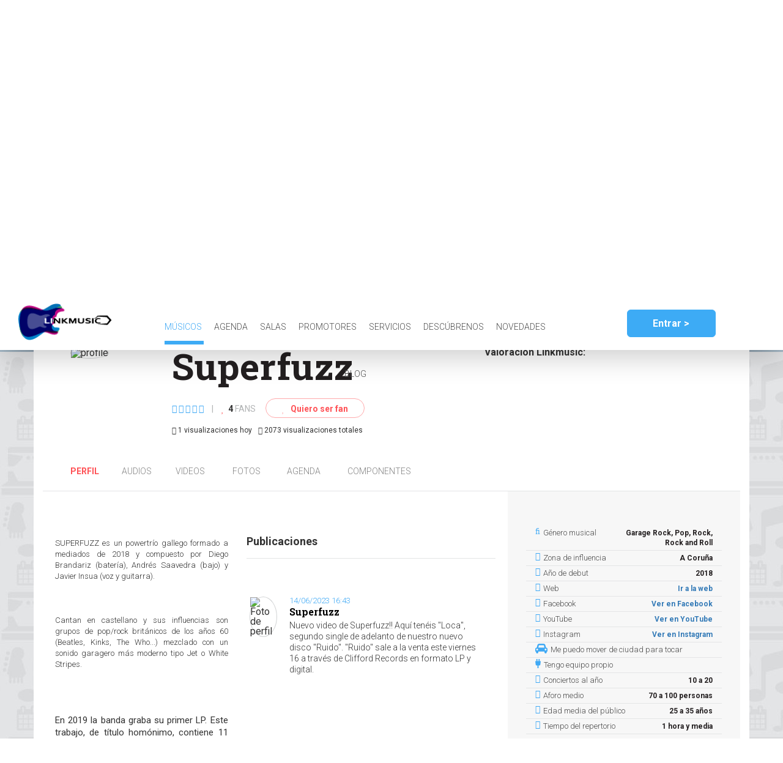

--- FILE ---
content_type: text/html; charset=utf-8
request_url: https://www.lnkmsc.com/musicians/superfuzz/profile/
body_size: 21234
content:
<!DOCTYPE html>



<html lang="es">
	<head>
        <meta name="referrer" content="origin">
		<meta charset='UTF-8'>
		<meta name="msvalidate.01" content="F2A5403A1E05F02E6429D8BD36A9E76C" />
        <meta name="google-site-verification" content="xVQ-wHFy7Aq758HQDISZwi2VCBuL1qUvLqeeTxw0bmE" />
        <link rel="canonical" href="/musicians/superfuzz/profile/" />
		<title>Superfuzz  &gt; LinkMusic</title>

		
			<meta name="description" content="SUPERFUZZ es un powertrío gallego formado a mediados de 2018 y compuesto por Diego Brandariz (batería), Andrés Saaved..."/>
		
        <script src="https://consent.cookiefirst.com/banner.js" data-cookiefirst-key="9fabb165-94f1-4776-8a35-966b4a671e88"></script>
        <script data-ad-client="ca-pub-1719902489963929" async src="https://pagead2.googlesyndication.com/pagead/js/adsbygoogle.js"></script>
		
			<!-- Google Tag Manager -->
			<script>(function(w,d,s,l,i){w[l]=w[l]||[];w[l].push({'gtm.start':
			new Date().getTime(),event:'gtm.js'});var f=d.getElementsByTagName(s)[0],
			j=d.createElement(s),dl=l!='dataLayer'?'&l='+l:'';j.async=true;j.src=
			'https://www.googletagmanager.com/gtm.js?id='+i+dl;f.parentNode.insertBefore(j,f);
			})(window,document,'script','dataLayer','GTM-MPNRBZX');</script>
			<!-- End Google Tag Manager -->
		
		<script>
			function analytics(profile, action) {
				
				dataLayer.push({
					'event': 'UserEvt',
					'eventCategory': profile,
					'eventAction': action,
					'eventLabel': window.location.href
				});
				
			}
		</script>
        
        <!-- Facebook Pixel Code -->
        <script>
            !function(f,b,e,v,n,t,s)
            {if(f.fbq)return;n=f.fbq=function(){n.callMethod?
                n.callMethod.apply(n,arguments):n.queue.push(arguments)};
                if(!f._fbq)f._fbq=n;n.push=n;n.loaded=!0;n.version='2.0';
                n.queue=[];t=b.createElement(e);t.async=!0;
                t.src=v;s=b.getElementsByTagName(e)[0];
                s.parentNode.insertBefore(t,s)}(window,document,'script',
                'https://connect.facebook.net/en_US/fbevents.js');
            fbq('init', '1759893350756928');
            fbq('track', 'PageView');
        </script>
        <noscript>
            <img height="1" width="1" src="https://www.facebook.com/tr?id=1759893350756928&ev=PageView&noscript=1"/>
        </noscript>
        <!-- End Facebook Pixel Code -->
        
		
		<link href="https://fonts.googleapis.com/css?family=Roboto:300,400,700" rel="stylesheet">
		<link href="https://fonts.googleapis.com/css?family=Roboto+Slab:300,400,700" rel="stylesheet">
		
	
	
			<meta name="viewport" content="width=device-width, initial-scale=1.0, user-scalable=no">
		

	<meta property="og:title" content="Superfuzz" />

	
	
	
	
	
		<meta name="og:image" content="http://lnkmsc.com:8000/api/services/profiles/musicians/36955/profileimage/download/?changed=1749128772" />
	
	<meta property="og:url" content="http://lnkmsc.com:8000/musicians/superfuzz/profile/" />
	<meta property="og:description" content="SUPERFUZZ es un powertrío gallego formado a mediados de 2018 y compuesto por Diego Brandariz (batería), Andrés Saaved...">
	<meta property="og:type" content="article" />
	<meta property="fb:app_id" content="414732042364777" />
	<meta property="og:image:width" content="1200">
	<meta property="og:image:height" content="630">

	<script type="application/ld+json">
		
{

	"@context": "http://schema.org",

	"@type": "MusicGroup",
  	"url": "http://lnkmsc.com:8000/musicians/superfuzz/profile/",
	"name": "Superfuzz",
	"genre": ""
	,"logo":"http://lnkmsc.com:8000/api/services/profiles/musicians/36955/profileimage/download/?changed=1749128772"
	
	,"track": [{
  "@type": "MusicRecording",
  "name": "Canciones de los ´60",
  "url": "https://bandcamp.com/EmbeddedPlayer/v=2/track=1826175718/size=large/tracklist=false/artwork=small/"
},{
  "@type": "MusicRecording",
  "name": "Trágico Final",
  "url": "https://bandcamp.com/EmbeddedPlayer/v=2/track=3289861810/size=large/tracklist=false/artwork=small/"
},{
  "@type": "MusicRecording",
  "name": "A Contrarreloj",
  "url": "https://bandcamp.com/EmbeddedPlayer/v=2/track=2686508360/size=large/tracklist=false/artwork=small/"
},{
  "@type": "MusicRecording",
  "name": "Necesidad",
  "url": "https://bandcamp.com/EmbeddedPlayer/v=2/track=1765663154/size=large/tracklist=false/artwork=small/"
},{
  "@type": "MusicRecording",
  "name": "Sobredosis",
  "url": "https://bandcamp.com/EmbeddedPlayer/v=2/track=3190154001/size=large/tracklist=false/artwork=small/"
}]
	,"image": ["http://lnkmsc.com:8000/api/services/photos/43450/download/","http://lnkmsc.com:8000/api/services/photos/43438/download/","http://lnkmsc.com:8000/api/services/photos/43435/download/","http://lnkmsc.com:8000/api/services/photos/43429/download/","http://lnkmsc.com:8000/api/services/photos/43423/download/","http://lnkmsc.com:8000/api/services/photos/41308/download/","http://lnkmsc.com:8000/api/services/photos/34465/download/","http://lnkmsc.com:8000/api/services/photos/34459/download/","http://lnkmsc.com:8000/api/services/photos/34462/download/","http://lnkmsc.com:8000/api/services/photos/43453/download/"]
	,"video": [{
  "@type": "Video",
  "url": "https://www.youtube.com/watch?v=v5PO-d9Xraw"
},{
  "@type": "Video",
  "url": "https://www.youtube.com/watch?v=vqT5MoUgyMM"
},{
  "@type": "Video",
  "url": "https://www.youtube.com/watch?v=t1bfPN8p23g"
},{
  "@type": "Video",
  "url": "https://www.youtube.com/watch?v=Y6JdwenZIAM"
},{
  "@type": "Video",
  "url": "https://www.youtube.com/watch?v=N70oCJkNki4"
},{
  "@type": "Video",
  "url": "https://www.youtube.com/watch?v=sjoREEA6ixc"
},{
  "@type": "Video",
  "url": "https://www.youtube.com/watch?v=6VAESkUINbs"
}]
	
		,"members": [
		
			
					{
						"@type": "Person",
						"name": ""
					}
			
			, 
		
			
					{
						"@type": "Person",
						"name": ""
					}
			
			, 
		
			
					{
						"@type": "Person",
						"name": ""
					}
			
			
		
		]
	
}

	</script>


		
	<link href="/static/css/bootstrap/grid-system.css" rel="stylesheet" type="text/css" media="all" />
<link href="/static/css/bootstrap/col-xxs.css" rel="stylesheet" type="text/css" media="all" />
<link href="/static/js/lib/select2-4.0.3/css/select2.css" rel="stylesheet" type="text/css" media="all" />
<link href="/static/js/lib/cookieconsent/cookieconsent.css" rel="stylesheet" type="text/css" media="all" />
<link href="/static/css/lib/animate.css" rel="stylesheet" type="text/css" media="all" />
<link href="/static/font-awesome-4.7.0/css/font-awesome.min.css" rel="stylesheet" type="text/css" media="all" />
<link href="/static/css/header.css" rel="stylesheet" type="text/css" media="all" />
<link href="/static/css/footer.css" rel="stylesheet" type="text/css" media="all" />
<link href="/static/css/reset.css" rel="stylesheet" type="text/css" media="all" />
<link href="/static/css/base.css" rel="stylesheet" type="text/css" media="all" />
<link href="/static/css/iframe.css" rel="stylesheet" type="text/css" media="all" />
<link href="/static/js/lib/lightbox2/css/lightbox.css" rel="stylesheet" type="text/css" media="all" />
<link href="/static/css/components/artist_space_block.css" rel="stylesheet" type="text/css" media="all" />
<link href="/static/css/components/pro_block.css" rel="stylesheet" type="text/css" media="all" />
<link href="/static/css/components/soundcloud.css" rel="stylesheet" type="text/css" media="all" />
<link href="/static/css/components/stars_input.css" rel="stylesheet" type="text/css" media="all" />
<link href="/static/css/artist_profile.css" rel="stylesheet" type="text/css" media="all" />
<link href="/static/css/collaborator_profile.css" rel="stylesheet" type="text/css" media="all" />

	
		<style>
			
			@media(min-width:1200px){
				.title-content {
					background-image: url('/api/services/profiles/musicians/36955/headerimage/download/?width=1920&changed=1749128772') !important;
				}
			}
			@media(max-width:1199px){
				.title-content {
					background-image: url('/api/services/profiles/musicians/36955/headerimage/download/?width=1200&changed=1749128772') !important;
				}
			}
			@media(max-width:992px){
				.title-content {
					background-image: url('/api/services/profiles/musicians/36955/headerimage/download/?width=1000&changed=1749128772') !important;
				}
			}
			@media(max-width:767px){
				.title-content {
					background-image: url('/api/services/profiles/musicians/36955/headerimage/download/?width=800&changed=1749128772') !important;
				}
			}
		</style>
	


		
	
	

	<script src="/static/js/core/javascript-docReady.js"></script>
	<script src="/static/js/core/iframe-parameter.js"></script>
	<script>
        console.log('http:///musicians/superfuzz/profile/')
        $(document).ready(function() {
                updateIframeParameterUrls('http:///musicians/superfuzz/profile/');
        });
	</script>

	<script type="text/javascript">
		window.CURRENT_PROFILE = '';
		window.CURRENT_PROFILE_TYPE = '';
		window.PROFILE = '36955';
		window.PROFILE_TYPE = 'musician';
		window.FOLLOW_LINK = "/api/services/profiles/follows/";
		window.FOLLOW_RELATION = '';
	</script>
	
		<script type="text/javascript" src="/static/js/lib/jquery-3.6.0.min.js" charset="utf-8"></script>
<script type="text/javascript" src="/static/js/lib/cookieconsent/cookieconsent.js" charset="utf-8"></script>
<script type="text/javascript" src="/static/js/lib/notify.min.js" charset="utf-8"></script>
<script type="text/javascript" src="/static/js/core/form-to-dict.js" charset="utf-8"></script>
<script type="text/javascript" src="/static/js/core/animate.js" charset="utf-8"></script>
<script type="text/javascript" src="/static/js/lib/bootstrap/bootstrap.js" charset="utf-8"></script>
<script type="text/javascript" src="/static/js/lib/select2-4.0.3/js/select2.js" charset="utf-8"></script>
<script type="text/javascript" src="/static/js/lib/select2-4.0.3/js/i18n/es.js" charset="utf-8"></script>
<script type="text/javascript" src="/static/js/core/base.js" charset="utf-8"></script>
<script type="text/javascript" src="/static/js/core/header.js" charset="utf-8"></script>
<script type="text/javascript" src="/static/js/core/password_change.js" charset="utf-8"></script>
<script type="text/javascript" src="/static/js/core/access/access-modal.js" charset="utf-8"></script>
<script type="text/javascript" src="/static/js/core/access/email-register.js" charset="utf-8"></script>
<script type="text/javascript" src="/static/js/core/access/email-login.js" charset="utf-8"></script>
<script type="text/javascript" src="/static/js/core/access/password_reset.js" charset="utf-8"></script>
<script type="text/javascript" src="/static/js/core/access/logout.js" charset="utf-8"></script>
<script type="text/javascript" src="/static/js/core/access/profile-selector.js" charset="utf-8"></script>
<script type="text/javascript" src="/static/js/core/iframe-parameter.js" charset="utf-8"></script>
<script type="text/javascript" src="/static/js/lib/twig.js" charset="utf-8"></script>
<script type="text/javascript" src="/static/js/lib/lightbox2/js/lightbox.js" charset="utf-8"></script>
<script type="text/javascript" src="/static/js/core/init_lightbox.js" charset="utf-8"></script>
<script type="text/javascript" src="/static/js/core/profile/anonymous_input_wrapper.js" charset="utf-8"></script>
<script type="text/javascript" src="/static/js/core/profile/profile_buttons.js" charset="utf-8"></script>
<script type="text/javascript" src="/static/js/core/profile/contact.js" charset="utf-8"></script>
<script type="text/javascript" src="/static/js/core/star_input.js" charset="utf-8"></script>
<script type="text/javascript" src="/static/js/lib/soundcloud-sdk-3.2.2.min.js" charset="utf-8"></script>
<script type="text/javascript" src="/static/js/core/soundcloud_widget.js" charset="utf-8"></script>
<script type="text/javascript" src="/static/js/core/index-autoscroll.js" charset="utf-8"></script>
<script type="text/javascript" src="/static/js/core/profile/facebook.js" charset="utf-8"></script>
<script type="text/javascript" src="/static/js/core/profile/comment.js" charset="utf-8"></script>
	

	

	<div id="fb-root"></div>
	<script type="text/javascript" src="/static/js/core/profile/facebook.js"></script>
    <script type="text/javascript">
        var noMoreCommentsText = "No hay más comentarios";
    </script>


	<script type="text/javascript">
		var score_texts = {"review": "Valoración", "reviews": "Valoraciones", "reviewed": "Valorado"};
	</script>

	


		<script src="https://cdn.jsdelivr.net/npm/js-cookie@2/src/js.cookie.min.js"></script>
        <script src="https://js.stripe.com/v3/"></script>
		<script type="text/javascript">
			//Evita usar una caché superresistente de IOS
			window.onpageshow = function(event) {
				if (event.persisted) {
					window.location.reload()
				}
			};
			//Sirve para seguir yendo hacia atrás mientras siga dentro de la misma ficha
			prev_profile = Cookies.get('active_profile');
			if(prev_profile){
				current_profile = /.*.com\/([^\/]*\/[^\/]*)\/.*/.exec(location.href);
				if(current_profile)
					current_profile=current_profile[1];
				if(prev_profile==current_profile){
					history.go(-1);
					document.write('<script type="text/undefined">');
				}else{
					Cookies.remove('active_profile');
				}
			}
		</script>
	</head>

	<body class="musician-body">
		
			<!-- Google Tag Manager (noscript) -->
			<noscript><iframe src="https://www.googletagmanager.com/ns.html?id=GTM-MPNRBZX"
			height="0" width="0" style="display:none;visibility:hidden"></iframe></noscript>
			<!-- End Google Tag Manager (noscript) -->
		

		
			<header id="header" class="">
				
					


<input type="hidden" name="csrfmiddlewaretoken" value="bltbFt0K9oRehE5QRjJRUux6KpMNQiQyybKgon5R3S917DIIRFAcB2PIWTwVCKoC">

<style>
    .header-link a{

    }

</style>

<div class="row">
	<div class="header-logo-container col-xs-3 col-md-2">
		
		<a href="/"><img src="/static/img/logos/logo_color.png" alt="LINKMUSIC"></a>
	</div>

		<div class="header-nav col-xs-8 col-md-7 hidden-xs">
			<nav class="header-links">
				
				<a class="header-link link-artists active" href="/search/musicians/">
					Músicos
				</a><a class="header-link link-agenda " href="/search/events/">
					Agenda
				</a><a class="header-link link-areas " href="/search/spaces/">
					Salas
				</a><a class="header-link link-areas " href="/search/promoters/">
					Promotores
                </a><a class="header-link link-collaborator " href="/search/collaborators/">
					Servicios
                 <a class="header-link link-linkmusic" href="https://linkmusic.info/">
                    Descúbrenos
				</a>
                <a class="header-link link-linkmusic" href="/publications/">
					Novedades
				</a>
                <a class="header-link link-linkmusic" href="http://blog.lnkmsc.com">
					Blog
				</a>
			</nav>
		</div>

		<div class="header-other col-md-3 hidden-xs hidden-sm">
			<div class="login-container logged-out">
				
					<button data-toggle="modal" data-target="#accessModal" class="btn header-input header-login">Entrar ></button>
				
			</div>
		</div>

	<div class="visible-xs visible-sm">
		<button class="header-nav-menu-toggle"><span class="fa fa-bars"></span></button>
	</div>

</div>


<div class="header-nav-menu hidden-md hidden-lg">
	<nav class="header-links">
		<div class="hidden-sm">
			<a class="header-link link-artists" href="/search/musicians/">Músicos</a>
			<a class="header-link link-agenda" href="/search/events/">Agenda</a>
			<a class="header-link link-areas" href="/search/spaces/">Salas</a>
			<a class="header-link link-areas" href="/search/promoters/">Promotores</a>
			<a class="header-link link-areas" href="/search/collaborators/">Servicios</a>
			<a class="header-link link-linkmusic" href="/linkmusic/">Qué es LinkMusic</a>
			
            <a class="header-link link-linkmusic" href="/publications/">Novedades</a>
			<a class="header-link link-linkmusic" href="http://blog.lnkmsc.com">Blog</a>
		</div>
		
			<div class="login-container logged-out">
				<button data-toggle="modal" data-target="#accessModal" class="btn header-input header-login">Entrar ></button>
			</div>
		
	</nav>
</div>

<ul id="profiles-dropdown" class="hidden">
	<li class="new-profile">
		<a href="/profile/new/"> Crear nuevo perfil </a>
	</li>

	
	
	<li class="logout">
		<a id="logout-link" href="/api/services/private/logout/"> Cerrar sesión </a>
	</li>
</ul>

				
			</header>

			
	<input type="hidden" name="csrfmiddlewaretoken" value="bltbFt0K9oRehE5QRjJRUux6KpMNQiQyybKgon5R3S917DIIRFAcB2PIWTwVCKoC">
	<div class="title-content-container profile-title ">
		<div class="title-content">
			<div class="title">
			</div>

		</div>
	</div>

		

		

			<div class="content">
				<div class="container">
					<div class="row vertical-overflow">
						
	


	<div class="back">
		<a  href="#" id="back-buttom" class="btn btn-back"><span class="fa fa-chevron-left"></span> Volver</a>
	</div>
	<div class="col-xs-12 profile">
		
	
	



<div class="col-xxs-12 col-xxs-offset-0 col-xs-8 col-xs-offset-2 col-sm-12 col-sm-offset-0 profile-top  artist scroll-to-animated">
	
	
	
		<div class=" profile-img-container ">
		
			<img src="/api/services/profiles/musicians/36955/profileimage/download/?height=145&width=145&padding&changed=1749128772" alt="profile" class="profile-img"
				 sizes="(max-width: 767px) 150px, (max-width: 1199px) 140px, 145px "
				 srcset="/api/services/profiles/musicians/36955/profileimage/download/?height=140&width=140&padding&changed=1749128772 140w,
						 /api/services/profiles/musicians/36955/profileimage/download/?height=145&width=145&padding&changed=1749128772 145w,
						 /api/services/profiles/musicians/36955/profileimage/download/?height=150&width=150&padding&changed=1749128772 150w"
			>
		
		</div>
	


	
		<div class="profile-head-details-container">
            <div class="row">
                <div class="col-lg-8">
                    <h1 class="artist-name">Superfuzz
					
						
					
					</h1>

                    
	                
                </div>

                

                <div class="col-lg-4">
                    
                            <h2 class="event-name score-text">
                                Valoración Linkmusic:
                            </h2>
                            <a class="artist-score open-score">
                            <br/>
                            
                        
                    </a>
                </div>
            </div>

						
							<div class="score-fans-fan">
								



<div class="score-fans">
	


<div class="current-score">
	<span class="score">
		
			
				
					
					
					
					
					
						<span class="fa star-bg empty-star" data-value="1"></span>
					
				
			
		
			
				
					
					
					
					
					
						<span class="fa star-bg empty-star" data-value="2"></span>
					
				
			
		
			
				
					
					
					
					
					
						<span class="fa star-bg empty-star" data-value="3"></span>
					
				
			
		
			
				
					
					
					
					
					
						<span class="fa star-bg empty-star" data-value="4"></span>
					
				
			
		
			
				
					
					
					
					
					
						<span class="fa star-bg empty-star" data-value="5"></span>
					
				
			
		
		
		
	</span>
</div>


	<span class="separator gray-text">|</span>

	


	
	<span class="fans-number">
		<span class="fa fa-heart"></span>
		<strong class="num-fans">4</strong>&nbsp;<span class="gray-text">fans</span>
	</span>
	


</div>
								
									
										<a class="fan-link" href="" id="follow">
											<span class="fa fa-heart"></span>
											Quiero ser fan
										</a>

										<a class="fan-link hidden" href="" id="unfollow">
											<span class="fa fa-heart"></span>
											Dejar de ser fan
										</a>
									
								
							</div>
						

            <div class="row">
                <div class="col-lg-12">
                    <p title="Visitas recibidas hoy" data-toggle="tooltip" data-placement="bottom" style="cursor: help;font-size: 12px; float: left; margin-right: 10px;">
                        <i class="fa fa-eye"></i> 1 visualizaciones hoy
                    </p>
                    <p title="Visitas totales usuario/día" data-toggle="tooltip" data-placement="bottom" style="cursor: help; font-size: 12px; float: left; margin-right: 10px;">
                        <i class="fa fa-eye"></i> 2073 visualizaciones totales
                    </p>
                </div>
            </div>
        </div>
	

	
	<div class="profile-contact">
		
	</div>


	
	<div class="addthis_inline_share_toolbox"></div>
	

	
		<div class="visible-xs details-xs-container profile-details">
			
	



<ul class="row details">
	
		
			<li class="col-xs-12 detail">
				<span class="fa fa-music"></span>
				<span class="detail-name">Género musical</span>
				<span class="detail-value">
					Garage Rock, Pop, Rock, Rock and Roll
				</span>
			</li>
		
	

	

	
		<li class="col-xs-12 detail">
			<span class="fa fa-map-marker"></span>
			<span class="detail-name">Zona de influencia</span>
			<span class="detail-value"> A Coruña </span>
		</li>
	

	

    

    
		<li class="col-xs-12 detail">
			<span class="fa fa-calendar"></span>
			<span class="detail-name">Año de debut</span>
			<span class="detail-value">
				2018
			</span>
		</li>
	

	
		<li class="col-xs-12 detail">
			<span class="fa fa-globe"></span>
			<span class="detail-name">Web</span>
			<span class="detail-value"><a href="https://www.superfuzzoficial.com/" target="_blank">Ir a la web</a></span>
		</li>
	

	

	
		<li class="col-xs-12 detail">
			<span class="fa fa-facebook"></span>
			<span class="detail-name">Facebook</span>
			<span class="detail-value"><a href="https://www.facebook.com/superfuzzoficial/" target="_blank">Ver en Facebook</a></span>
		</li>
	

    
        <li class="col-xs-12 detail">
            <span class="fa fa-youtube"></span>
            <span class="detail-name">YouTube</span>
            <span class="detail-value"><a href="https://www.youtube.com/channel/UCtIVWz4uxeKi8elSj7BKnRw" target="_blank">Ver en YouTube</a></span>
        </li>
    

    

	
		<li class="col-xs-12 detail">
			<span class="fa fa-instagram"></span>
			<span class="detail-name">Instagram</span>
			<span class="detail-value"><a href="https://www.instagram.com/superfuzzoficial/" target="_blank">Ver en Instagram</a></span>
		</li>
	
    
    

    

</ul>





	<ul class="row details">
		
			<li class="col-xs-12 detail characteristic">
				
					<div class="characteristic-icon-container">
						<img src="/media/public/characteristics/5.png" class="fa characteristic-icon" />
					</div>
				
				<span class="detail-name">Me puedo mover de ciudad para tocar</span>
			</li>
		
			<li class="col-xs-12 detail characteristic">
				
					<div class="characteristic-icon-container">
						<img src="/media/public/characteristics/6.png" class="fa characteristic-icon" />
					</div>
				
				<span class="detail-name">Tengo equipo propio</span>
			</li>
		
	</ul>


<!-- Encuesta -->


	<ul class="row details">
	    <!--¿Cuántos conciertos ofrecéis en el año? -->
	    
			<li class="col-xs-12 detail">
				<span class="fa fa-calendar"></span>
				<span class="detail-name">Conciertos al año</span>
				<span class="detail-value">10 a 20</a></span>
			</li>
		
	    <!--¿Cuál es la media de aforo en vuestros conciertos? -->
	    
			<li class="col-xs-12 detail">
				<span class="fa fa-bullhorn"></span>
				<span class="detail-name">Aforo medio</span>
				<span class="detail-value">70 a 100 personas</span>
			</li>
		
	    <!-- ¿Cuál es la edad media de vuestro público? -->
	    
			<li class="col-xs-12 detail">
				<span class="fa fa-users"></span>
				<span class="detail-name">Edad media del público</span>
				<span class="detail-value">25 a 35 años</span>
			</li>
		
	    <!--¿Cuál el tiempo de vuestro repertorio? -->
	    
			<li class="col-xs-12 detail">
				<span class="fa fa-clock-o"></span>
				<span class="detail-name">Tiempo del repertorio</span>
				<span class="detail-value">1 hora y media</span>
			</li>
		
	</ul>














		</div>
	
</div>

<ul class="col-xxs-12 col-xxs-offset-0 col-xs-offset-2 col-xs-8 col-sm-12 col-sm-offset-0 profile-header-links musical-group">
	
	

<li class="profile-link profile-header-link selected">
	
	<a href="/musicians/superfuzz/profile/" title=""> Perfil </a>
</li>

<li class="songs-link profile-header-link">
	
	<a href="/musicians/superfuzz/songs/" title="Audios"> Audios </a>
</li>

<li class="videos-link profile-header-link">
	
	<a href="/musicians/superfuzz/videos/" title="Videos"> Videos </a>
</li>

<li class="photos-link profile-header-link">
	
	<a href="/musicians/superfuzz/photos/" title="Fotos"> Fotos </a>
</li>

<li class="agenda-link profile-header-link">
	
	<a href="/musicians/superfuzz/agenda/" title="Agenda"> Agenda </a>
</li>


	<li class="members-link profile-header-link">
		
		<a href="/musicians/superfuzz/members/" title="Componentes"> Componentes </a>
	</li>


</ul>



		<div class="profile-bottom" style="height: fit-content">
			
	<div class="left-column col-xxs-12 col-xxs-offset-0 col-xs-8 col-xs-offset-2 col-sm-6 col-sm-offset-0 col-md-8">
		<div class="row main-info">

            <div class="col-xs-12 col-md-5">
				

				
	
		

		<div class="description" style="text-align: justify">
			<p style="font-size: medium;"><b></b></p><p>SUPERFUZZ es un powertrío gallego formado a mediados de 2018 y compuesto por Diego Brandariz (batería), Andrés Saavedra (bajo) y Javier Insua (voz y guitarra).</p><p><br/></p><p>Cantan en castellano y sus influencias son grupos de pop/rock británicos de los años 60 (Beatles, Kinks, The Who...) mezclado con un sonido garagero más moderno tipo Jet o White Stripes.</p><p><br/></p><p><br/></p><div>En 2019 la banda graba su primer LP. Este trabajo, de título homónimo, contiene 11 arrolladoras canciones grabadas en los NAKRA ESTUDIOS de A Coruña por José Puga y Pachi Baldomir y masterizados en los estudios 24-96 Mastering de Kalsruhe (Alemania) por Robin Schmidt (Placebo, The 1975, Guano Apes, Mando Diao, etc).<br/><br/></div><div>En marzo de 2020 SUPERFUZZ anunció en redes la publicación de un album en vivo. El album, llamado simplemente “En Directo”, está disponible solamente en Bandcamp.<br/><br/></div><div>En noviembre de 2021 publican “Chica Normal”, un nuevo single de dos canciones grabadas en colaboración con Ignacio Garbayo.<br/><br/></div><div>El próximo 16 de junio de 2023 sale a la venta su segundo álbum de estudio “Ruido” a través de Clifford Records. En otoño de 2023 la banda saldrá a la carretera para mostrar su mejor arma… SU DIRECTO. El directo de SUPERFUZZ es Rock n´ Roll, Pasión, Energía, Adrenalina y Actitud….pero de verdad.<p style="font-size: medium;"></p><!--EndFragment--><p><br/></p><p><br/></p></div>
		</div>
	


				
	
	
		<div class="members" >
			<div class="members-head">Componentes</div>
			<ul class="members-list">
				
					<li class="member">
						<span class="member-name">
							
								Javier Insua
							
						</span>
						<span class="member-detail">
							<span class="member-occupation">
                                
                                    <strong>Guitarra eléctrica</strong>
                                
                            </span>
							
						</span>
					</li>
				
					<li class="member">
						<span class="member-name">
							
								Andrés Saavedra
							
						</span>
						<span class="member-detail">
							<span class="member-occupation">
                                
                                    <strong>Bajo eléctrico</strong>
                                
                            </span>
							
						</span>
					</li>
				
					<li class="member">
						<span class="member-name">
							
								Diego Brandariz
							
						</span>
						<span class="member-detail">
							<span class="member-occupation">
                                
                                    <strong>Batería</strong>
                                
                            </span>
							
						</span>
					</li>
				
			</ul>
		</div>
	

	
	

	

			</div>
            <div class="no-right-padding no-left-padding col-xs-12 col-md-7 box-fans" style="height: 100%; padding: 15px; background-color: #fff; margin-bottom: 25px;">
                

<script src="https://cdn.jsdelivr.net/npm/@yaireo/tagify/dist/tagify.min.js"></script>
<script src="https://cdn.jsdelivr.net/npm/@yaireo/tagify/dist/tagify.polyfills.min.js"></script>

<link href="https://cdn.jsdelivr.net/npm/@yaireo/tagify/dist/tagify.css" rel="stylesheet" type="text/css" />
<user data-user-global="" style="display: none"></user>
<div class="fans-bottom col-xxs-12 col-xxs-offset-0 col-xs-8 col-xs-offset-2 col-sm-12 col-sm-offset-0">
	<div class="row">
		<div class="comments-col col-xs-12 col-sm-12">
            <h2 class="publication-title">Publicaciones</h2>
            
			
		</div>
        <div class="comments-col col-xs-12 col-sm-12">
            
            <div class="comments-col-comments load-more-sibling" style="height: 650px; overflow-y: scroll; overflow-x: hidden;">
                
                
                    <div class="comment comment-element" data-comment-id="7427" data-comment-responses-count="0">
                        <div class="comment-image">
                            
                                <img src="/api/services/profiles/musicians/36955/profileimage/download/?width=70&height=70&padding&changed=1749128772" alt="Foto de perfil" class="profile-img has-img">
                            
                        </div>
                        <div class="comment-body">
                            <div class="comment-content">
                                <div class="comment-date-container">
                                    <span class="date">14/06/2023 16:43</span>
                                    
                                    
                                </div>
                                <span class="author">Superfuzz</span>
                                <p class="message">Nuevo video de Superfuzz!!

Aquí tenéis &quot;Loca&quot;, segundo single de adelanto de nuestro nuevo disco &quot;Ruido&quot;.

&quot;Ruido&quot; sale a la venta este viernes 16 a través de Clifford Records en formato LP y digital.

https://youtu.be/v5PO-d9Xraw</p>
                                <!-- Si es una publicacion proveniente de otra -->
                            </div>
                        </div>
                        <div>
                            
                            
                            
                            <div class="comment-info row">
                                <span class="toggle-share col-lg-4 share-comment" data-toggle="modal" data-target="#share-comment-modal" data-comment-id="7427" data-user="">
                                        <i class="fa fa-share"></i>
                                        <span class="shares-0 ">0</span>
                                </span>
                                <span class="toggle-comment col-lg-4 open-replies" data-open-replies="7427">
                                        <i class="fa fa-comment-o"></i>
                                        <span class="comments-0 ">0</span>
                                </span>
                                <span class="toggle-like col-lg-4">
                                    <div class="liked-info"  data-comment-id="7427">
                                        
                                            <i class="fa fa-heart-o"></i>
                                            <span class="likes-1">1</span>
                                        
                                    </div>
                                    <div class="liked-comment show_list">
                                        
                                            <ul class="liked_list tooltiptext">
                                                
                                                    <li><a href="/musicians/ven-virtual-emotions-network/profile/">V.E.N! (Virtual Emotions Network)</a></li>
                                                
                                                
                                            </ul>
                                        
                                    </div>
                                </span>

                            </div>
                            
                            
                            

                            
                                <div class="comment-replies block-hide" data-replies="7427">
                                <h3 class="col-lg-12" style=" font-size: 12px;margin-top: 15px;margin-bottom: 15px;">Comentarios</h3>
                                    <div class="comment-replies-list load-more-sibling col-lg-12">
                                        
                                        <p>¡Se el primero en comentar <i class="fa fa-bell"></i> ! </p>
                                        
                                        
                                    </div>
                                    
                                    
                                </div>
                            
                        </div>
                    </div>
                
                    <div class="comment comment-element" data-comment-id="5955" data-comment-responses-count="0">
                        <div class="comment-image">
                            
                                <img src="/api/services/profiles/musicians/36955/profileimage/download/?width=70&height=70&padding&changed=1749128772" alt="Foto de perfil" class="profile-img has-img">
                            
                        </div>
                        <div class="comment-body">
                            <div class="comment-content">
                                <div class="comment-date-container">
                                    <span class="date">27/09/2022 16:31</span>
                                    
                                    
                                </div>
                                <span class="author">Superfuzz</span>
                                <p class="message">Amigos de Madrid!!!
El próximo viernes 7 de octubre tenemos una cita en el Fun House Music Bar!!!!  🔥🔥🔥
Compartiremos escenario con el gran Garbayo y será una gran noche de Rock n´ Roll que no olvidareis... 
Va a ser un bolazo...avisados estáis!!
Entradas aquí : https://entradium.com/gl/events/garbayo-superfuzz-madrid-28010</p>
                                <!-- Si es una publicacion proveniente de otra -->
                            </div>
                        </div>
                        <div>
                            
                            
                                <img src="/media/public/external/img/comments/event_IGBANDA__4_.jpg" alt="Imagen de comentario" class="attach-img">
                            
                            
                            <div class="comment-info row">
                                <span class="toggle-share col-lg-4 share-comment" data-toggle="modal" data-target="#share-comment-modal" data-comment-id="5955" data-user="">
                                        <i class="fa fa-share"></i>
                                        <span class="shares-0 ">0</span>
                                </span>
                                <span class="toggle-comment col-lg-4 open-replies" data-open-replies="5955">
                                        <i class="fa fa-comment-o"></i>
                                        <span class="comments-0 ">0</span>
                                </span>
                                <span class="toggle-like col-lg-4">
                                    <div class="liked-info"  data-comment-id="5955">
                                        
                                            <i class="fa fa-heart-o"></i>
                                            <span class="likes-0">0</span>
                                        
                                    </div>
                                    <div class="liked-comment show_list">
                                        
                                    </div>
                                </span>

                            </div>
                            
                            
                            

                            
                                <div class="comment-replies block-hide" data-replies="5955">
                                <h3 class="col-lg-12" style=" font-size: 12px;margin-top: 15px;margin-bottom: 15px;">Comentarios</h3>
                                    <div class="comment-replies-list load-more-sibling col-lg-12">
                                        
                                        <p>¡Se el primero en comentar <i class="fa fa-bell"></i> ! </p>
                                        
                                        
                                    </div>
                                    
                                    
                                </div>
                            
                        </div>
                    </div>
                
                    <div class="comment comment-element" data-comment-id="3627" data-comment-responses-count="0">
                        <div class="comment-image">
                            
                                <img src="/api/services/profiles/musicians/36955/profileimage/download/?width=70&height=70&padding&changed=1749128772" alt="Foto de perfil" class="profile-img has-img">
                            
                        </div>
                        <div class="comment-body">
                            <div class="comment-content">
                                <div class="comment-date-container">
                                    <span class="date">29/11/2021 13:58</span>
                                    
                                    
                                </div>
                                <span class="author">Superfuzz</span>
                                <p class="message">Nuevo single de SUPERFUZZ con colaboración de GARBAYO!!
El single, compuesto por los temas  “Chica Normal” (versión de Los Zodiacs) y “Pequeña Sara” (Superfuzz), ya está disponible en todas las plataformas digitales.

Se trata de la primera colaboración de Superfuzz con otro artista, Ignacio Garbayo, líder de los desaparecidos Zodiacs y que emprendió en 2019 su carrera en solitario. 

YA PUEDES ESCUCHAR ESTE NUEVO TRABAJO EN LOS SIGUIENTES ENLACES:

https://music.imusician.pro/a/0N0pwp0G/superfuzz-feat-garbayo/chica-normal/


https://www.youtube.com/watch?v=Hi_Y6ljiHgQ</p>
                                <!-- Si es una publicacion proveniente de otra -->
                            </div>
                        </div>
                        <div>
                            
                            
                            
                            <div class="comment-info row">
                                <span class="toggle-share col-lg-4 share-comment" data-toggle="modal" data-target="#share-comment-modal" data-comment-id="3627" data-user="">
                                        <i class="fa fa-share"></i>
                                        <span class="shares-0 ">0</span>
                                </span>
                                <span class="toggle-comment col-lg-4 open-replies" data-open-replies="3627">
                                        <i class="fa fa-comment-o"></i>
                                        <span class="comments-0 ">0</span>
                                </span>
                                <span class="toggle-like col-lg-4">
                                    <div class="liked-info"  data-comment-id="3627">
                                        
                                            <i class="fa fa-heart-o"></i>
                                            <span class="likes-2">2</span>
                                        
                                    </div>
                                    <div class="liked-comment show_list">
                                        
                                            <ul class="liked_list tooltiptext">
                                                
                                                    <li><a href="/promoters/linkmusic-comunicacion/profile/">Linkmusic Comunicación</a></li>
                                                
                                                    <li><a href="/musicians/marina-sanchez/profile/">Marina Sánchez</a></li>
                                                
                                                
                                            </ul>
                                        
                                    </div>
                                </span>

                            </div>
                            
                            
                            

                            
                                <div class="comment-replies block-hide" data-replies="3627">
                                <h3 class="col-lg-12" style=" font-size: 12px;margin-top: 15px;margin-bottom: 15px;">Comentarios</h3>
                                    <div class="comment-replies-list load-more-sibling col-lg-12">
                                        
                                        <p>¡Se el primero en comentar <i class="fa fa-bell"></i> ! </p>
                                        
                                        
                                    </div>
                                    
                                    
                                </div>
                            
                        </div>
                    </div>
                
                    <div class="comment comment-element" data-comment-id="2740" data-comment-responses-count="0">
                        <div class="comment-image">
                            
                                <img src="/api/services/profiles/musicians/36955/profileimage/download/?width=70&height=70&padding&changed=1749128772" alt="Foto de perfil" class="profile-img has-img">
                            
                        </div>
                        <div class="comment-body">
                            <div class="comment-content">
                                <div class="comment-date-container">
                                    <span class="date">30/06/2021 12:04</span>
                                    
                                    
                                </div>
                                <span class="author">Superfuzz</span>
                                <p class="message">https://www.youtube.com/watch?v=N70oCJkNki4</p>
                                <!-- Si es una publicacion proveniente de otra -->
                            </div>
                        </div>
                        <div>
                            
                            
                            
                            <div class="comment-info row">
                                <span class="toggle-share col-lg-4 share-comment" data-toggle="modal" data-target="#share-comment-modal" data-comment-id="2740" data-user="">
                                        <i class="fa fa-share"></i>
                                        <span class="shares-0 ">0</span>
                                </span>
                                <span class="toggle-comment col-lg-4 open-replies" data-open-replies="2740">
                                        <i class="fa fa-comment-o"></i>
                                        <span class="comments-0 ">0</span>
                                </span>
                                <span class="toggle-like col-lg-4">
                                    <div class="liked-info"  data-comment-id="2740">
                                        
                                            <i class="fa fa-heart-o"></i>
                                            <span class="likes-1">1</span>
                                        
                                    </div>
                                    <div class="liked-comment show_list">
                                        
                                            <ul class="liked_list tooltiptext">
                                                
                                                    <li><a href="/promoters/linkmusic-comunicacion/profile/">Linkmusic Comunicación</a></li>
                                                
                                                
                                            </ul>
                                        
                                    </div>
                                </span>

                            </div>
                            
                            
                            

                            
                                <div class="comment-replies block-hide" data-replies="2740">
                                <h3 class="col-lg-12" style=" font-size: 12px;margin-top: 15px;margin-bottom: 15px;">Comentarios</h3>
                                    <div class="comment-replies-list load-more-sibling col-lg-12">
                                        
                                        <p>¡Se el primero en comentar <i class="fa fa-bell"></i> ! </p>
                                        
                                        
                                    </div>
                                    
                                    
                                </div>
                            
                        </div>
                    </div>
                
                    <div class="comment comment-element" data-comment-id="2030" data-comment-responses-count="0">
                        <div class="comment-image">
                            
                                <img src="/api/services/profiles/musicians/36955/profileimage/download/?width=70&height=70&padding&changed=1749128772" alt="Foto de perfil" class="profile-img has-img">
                            
                        </div>
                        <div class="comment-body">
                            <div class="comment-content">
                                <div class="comment-date-container">
                                    <span class="date">15/02/2021 22:58</span>
                                    
                                    
                                </div>
                                <span class="author">Superfuzz</span>
                                <p class="message">15 minutos de Rock n´Roll...

https://www.youtube.com/watch?v=PF4m3rMNID0</p>
                                <!-- Si es una publicacion proveniente de otra -->
                            </div>
                        </div>
                        <div>
                            
                            
                            
                            <div class="comment-info row">
                                <span class="toggle-share col-lg-4 share-comment" data-toggle="modal" data-target="#share-comment-modal" data-comment-id="2030" data-user="">
                                        <i class="fa fa-share"></i>
                                        <span class="shares-0 ">0</span>
                                </span>
                                <span class="toggle-comment col-lg-4 open-replies" data-open-replies="2030">
                                        <i class="fa fa-comment-o"></i>
                                        <span class="comments-0 ">0</span>
                                </span>
                                <span class="toggle-like col-lg-4">
                                    <div class="liked-info"  data-comment-id="2030">
                                        
                                            <i class="fa fa-heart-o"></i>
                                            <span class="likes-1">1</span>
                                        
                                    </div>
                                    <div class="liked-comment show_list">
                                        
                                            <ul class="liked_list tooltiptext">
                                                
                                                    <li><a href="/promoters/cm-linkmusic/profile/">CM Linkmusic</a></li>
                                                
                                                
                                            </ul>
                                        
                                    </div>
                                </span>

                            </div>
                            
                            
                            

                            
                                <div class="comment-replies block-hide" data-replies="2030">
                                <h3 class="col-lg-12" style=" font-size: 12px;margin-top: 15px;margin-bottom: 15px;">Comentarios</h3>
                                    <div class="comment-replies-list load-more-sibling col-lg-12">
                                        
                                        <p>¡Se el primero en comentar <i class="fa fa-bell"></i> ! </p>
                                        
                                        
                                    </div>
                                    
                                    
                                </div>
                            
                        </div>
                    </div>
                
                    <div class="comment comment-element" data-comment-id="1489" data-comment-responses-count="0">
                        <div class="comment-image">
                            
                                <img src="/api/services/profiles/musicians/36955/profileimage/download/?width=70&height=70&padding&changed=1749128772" alt="Foto de perfil" class="profile-img has-img">
                            
                        </div>
                        <div class="comment-body">
                            <div class="comment-content">
                                <div class="comment-date-container">
                                    <span class="date">11/01/2021 14:01</span>
                                    
                                    
                                </div>
                                <span class="author">Superfuzz</span>
                                <p class="message">No podemos estar más contentos.....:)

https://actualfestival.com/actual-festival-selecciona-a-superfuzz-galicia-como-grupo-ganador-de-la-novena-guerra-de-bandas/</p>
                                <!-- Si es una publicacion proveniente de otra -->
                            </div>
                        </div>
                        <div>
                            
                            
                            
                            <div class="comment-info row">
                                <span class="toggle-share col-lg-4 share-comment" data-toggle="modal" data-target="#share-comment-modal" data-comment-id="1489" data-user="">
                                        <i class="fa fa-share"></i>
                                        <span class="shares-0 ">0</span>
                                </span>
                                <span class="toggle-comment col-lg-4 open-replies" data-open-replies="1489">
                                        <i class="fa fa-comment-o"></i>
                                        <span class="comments-0 ">0</span>
                                </span>
                                <span class="toggle-like col-lg-4">
                                    <div class="liked-info"  data-comment-id="1489">
                                        
                                            <i class="fa fa-heart-o"></i>
                                            <span class="likes-0">0</span>
                                        
                                    </div>
                                    <div class="liked-comment show_list">
                                        
                                    </div>
                                </span>

                            </div>
                            
                            
                            

                            
                                <div class="comment-replies block-hide" data-replies="1489">
                                <h3 class="col-lg-12" style=" font-size: 12px;margin-top: 15px;margin-bottom: 15px;">Comentarios</h3>
                                    <div class="comment-replies-list load-more-sibling col-lg-12">
                                        
                                        <p>¡Se el primero en comentar <i class="fa fa-bell"></i> ! </p>
                                        
                                        
                                    </div>
                                    
                                    
                                </div>
                            
                        </div>
                    </div>
                
                    <div class="comment comment-element" data-comment-id="1230" data-comment-responses-count="0">
                        <div class="comment-image">
                            
                                <img src="/api/services/profiles/musicians/36955/profileimage/download/?width=70&height=70&padding&changed=1749128772" alt="Foto de perfil" class="profile-img has-img">
                            
                        </div>
                        <div class="comment-body">
                            <div class="comment-content">
                                <div class="comment-date-container">
                                    <span class="date">14/12/2020 17:06</span>
                                    
                                    
                                </div>
                                <span class="author">Superfuzz</span>
                                <p class="message">Deseando volver a la carretera....

https://www.youtube.com/watch?v=mOGjmj_EN2Q</p>
                                <!-- Si es una publicacion proveniente de otra -->
                            </div>
                        </div>
                        <div>
                            
                            
                            
                            <div class="comment-info row">
                                <span class="toggle-share col-lg-4 share-comment" data-toggle="modal" data-target="#share-comment-modal" data-comment-id="1230" data-user="">
                                        <i class="fa fa-share"></i>
                                        <span class="shares-0 ">0</span>
                                </span>
                                <span class="toggle-comment col-lg-4 open-replies" data-open-replies="1230">
                                        <i class="fa fa-comment-o"></i>
                                        <span class="comments-0 ">0</span>
                                </span>
                                <span class="toggle-like col-lg-4">
                                    <div class="liked-info"  data-comment-id="1230">
                                        
                                            <i class="fa fa-heart-o"></i>
                                            <span class="likes-3">3</span>
                                        
                                    </div>
                                    <div class="liked-comment show_list">
                                        
                                            <ul class="liked_list tooltiptext">
                                                
                                                    <li><a href="/">Maite</a></li>
                                                
                                                    <li><a href="/">Angel</a></li>
                                                
                                                    <li><a href="/">Elena Patricia</a></li>
                                                
                                                
                                            </ul>
                                        
                                    </div>
                                </span>

                            </div>
                            
                            
                            

                            
                                <div class="comment-replies block-hide" data-replies="1230">
                                <h3 class="col-lg-12" style=" font-size: 12px;margin-top: 15px;margin-bottom: 15px;">Comentarios</h3>
                                    <div class="comment-replies-list load-more-sibling col-lg-12">
                                        
                                        <p>¡Se el primero en comentar <i class="fa fa-bell"></i> ! </p>
                                        
                                        
                                    </div>
                                    
                                    
                                </div>
                            
                        </div>
                    </div>
                
                    <div class="comment comment-element" data-comment-id="984" data-comment-responses-count="0">
                        <div class="comment-image">
                            
                                <img src="/api/services/profiles/musicians/36955/profileimage/download/?width=70&height=70&padding&changed=1749128772" alt="Foto de perfil" class="profile-img has-img">
                            
                        </div>
                        <div class="comment-body">
                            <div class="comment-content">
                                <div class="comment-date-container">
                                    <span class="date">20/10/2020 10:30</span>
                                    
                                    
                                </div>
                                <span class="author">Superfuzz</span>
                                <p class="message">https://youtu.be/vqT5MoUgyMM</p>
                                <!-- Si es una publicacion proveniente de otra -->
                            </div>
                        </div>
                        <div>
                            
                            
                            
                            <div class="comment-info row">
                                <span class="toggle-share col-lg-4 share-comment" data-toggle="modal" data-target="#share-comment-modal" data-comment-id="984" data-user="">
                                        <i class="fa fa-share"></i>
                                        <span class="shares-0 ">0</span>
                                </span>
                                <span class="toggle-comment col-lg-4 open-replies" data-open-replies="984">
                                        <i class="fa fa-comment-o"></i>
                                        <span class="comments-0 ">0</span>
                                </span>
                                <span class="toggle-like col-lg-4">
                                    <div class="liked-info"  data-comment-id="984">
                                        
                                            <i class="fa fa-heart-o"></i>
                                            <span class="likes-4">4</span>
                                        
                                    </div>
                                    <div class="liked-comment show_list">
                                        
                                            <ul class="liked_list tooltiptext">
                                                
                                                    <li><a href="/">Maite</a></li>
                                                
                                                    <li><a href="/promoters/cm-linkmusic/profile/">CM Linkmusic</a></li>
                                                
                                                    <li><a href="/">Angel</a></li>
                                                
                                                    <li><a href="/">Elena Patricia</a></li>
                                                
                                                
                                            </ul>
                                        
                                    </div>
                                </span>

                            </div>
                            
                            
                            

                            
                                <div class="comment-replies block-hide" data-replies="984">
                                <h3 class="col-lg-12" style=" font-size: 12px;margin-top: 15px;margin-bottom: 15px;">Comentarios</h3>
                                    <div class="comment-replies-list load-more-sibling col-lg-12">
                                        
                                        <p>¡Se el primero en comentar <i class="fa fa-bell"></i> ! </p>
                                        
                                        
                                    </div>
                                    
                                    
                                </div>
                            
                        </div>
                    </div>
                
                    <div class="comment comment-element" data-comment-id="763" data-comment-responses-count="0">
                        <div class="comment-image">
                            
                                <img src="/api/services/profiles/musicians/36955/profileimage/download/?width=70&height=70&padding&changed=1749128772" alt="Foto de perfil" class="profile-img has-img">
                            
                        </div>
                        <div class="comment-body">
                            <div class="comment-content">
                                <div class="comment-date-container">
                                    <span class="date">01/09/2020 01:18</span>
                                    
                                    
                                </div>
                                <span class="author">Superfuzz</span>
                                <p class="message">https://youtu.be/t1bfPN8p23g</p>
                                <!-- Si es una publicacion proveniente de otra -->
                            </div>
                        </div>
                        <div>
                            
                            
                            
                            <div class="comment-info row">
                                <span class="toggle-share col-lg-4 share-comment" data-toggle="modal" data-target="#share-comment-modal" data-comment-id="763" data-user="">
                                        <i class="fa fa-share"></i>
                                        <span class="shares-0 ">0</span>
                                </span>
                                <span class="toggle-comment col-lg-4 open-replies" data-open-replies="763">
                                        <i class="fa fa-comment-o"></i>
                                        <span class="comments-0 ">0</span>
                                </span>
                                <span class="toggle-like col-lg-4">
                                    <div class="liked-info"  data-comment-id="763">
                                        
                                            <i class="fa fa-heart-o"></i>
                                            <span class="likes-2">2</span>
                                        
                                    </div>
                                    <div class="liked-comment show_list">
                                        
                                            <ul class="liked_list tooltiptext">
                                                
                                                    <li><a href="/promoters/cm-linkmusic/profile/">CM Linkmusic</a></li>
                                                
                                                    <li><a href="/">Angel</a></li>
                                                
                                                
                                            </ul>
                                        
                                    </div>
                                </span>

                            </div>
                            
                            
                            

                            
                                <div class="comment-replies block-hide" data-replies="763">
                                <h3 class="col-lg-12" style=" font-size: 12px;margin-top: 15px;margin-bottom: 15px;">Comentarios</h3>
                                    <div class="comment-replies-list load-more-sibling col-lg-12">
                                        
                                        <p>¡Se el primero en comentar <i class="fa fa-bell"></i> ! </p>
                                        
                                        
                                    </div>
                                    
                                    
                                </div>
                            
                        </div>
                    </div>
                
                    <div class="comment comment-element" data-comment-id="739" data-comment-responses-count="0">
                        <div class="comment-image">
                            
                                <img src="/api/services/profiles/musicians/36955/profileimage/download/?width=70&height=70&padding&changed=1749128772" alt="Foto de perfil" class="profile-img has-img">
                            
                        </div>
                        <div class="comment-body">
                            <div class="comment-content">
                                <div class="comment-date-container">
                                    <span class="date">25/08/2020 13:20</span>
                                    
                                    
                                </div>
                                <span class="author">Superfuzz</span>
                                <p class="message">https://www.youtube.com/watch?v=sjoREEA6ixc</p>
                                <!-- Si es una publicacion proveniente de otra -->
                            </div>
                        </div>
                        <div>
                            
                            
                            
                            <div class="comment-info row">
                                <span class="toggle-share col-lg-4 share-comment" data-toggle="modal" data-target="#share-comment-modal" data-comment-id="739" data-user="">
                                        <i class="fa fa-share"></i>
                                        <span class="shares-0 ">0</span>
                                </span>
                                <span class="toggle-comment col-lg-4 open-replies" data-open-replies="739">
                                        <i class="fa fa-comment-o"></i>
                                        <span class="comments-0 ">0</span>
                                </span>
                                <span class="toggle-like col-lg-4">
                                    <div class="liked-info"  data-comment-id="739">
                                        
                                            <i class="fa fa-heart-o"></i>
                                            <span class="likes-2">2</span>
                                        
                                    </div>
                                    <div class="liked-comment show_list">
                                        
                                            <ul class="liked_list tooltiptext">
                                                
                                                    <li><a href="/">César Velasco</a></li>
                                                
                                                    <li><a href="/promoters/cm-linkmusic/profile/">CM Linkmusic</a></li>
                                                
                                                
                                            </ul>
                                        
                                    </div>
                                </span>

                            </div>
                            
                            
                            

                            
                                <div class="comment-replies block-hide" data-replies="739">
                                <h3 class="col-lg-12" style=" font-size: 12px;margin-top: 15px;margin-bottom: 15px;">Comentarios</h3>
                                    <div class="comment-replies-list load-more-sibling col-lg-12">
                                        
                                        <p>¡Se el primero en comentar <i class="fa fa-bell"></i> ! </p>
                                        
                                        
                                    </div>
                                    
                                    
                                </div>
                            
                        </div>
                    </div>
                
                
                
            </div>
            
        </div>
	</div>
</div>

<script>
    var imageFile = document.querySelector('#imagefile');
    imageFile.addEventListener("change",function () {
        var reader = new FileReader();

        reader.onload = function (e) {
            // get loaded data and render thumbnail.
            console.log(e.target.result)
            document.getElementById("image").src = e.target.result;
        };
        console.log(this);
        console.log(this.files[0]);
        // read the image file as a data URL.
        reader.readAsDataURL(this.files[0]);
    });
    ( function ( document, window, index )
    {
        var inputs = document.querySelectorAll( '.inputfile' );
        Array.prototype.forEach.call( inputs, function( input )
        {
            var label = input.nextElementSibling,
                labelVal = label.innerHTML;

            input.addEventListener('change', function( e )
            {
                e.preventDefault()
                var fileName = '';
                if( this.files && this.files.length > 1 )
                    fileName = ( this.getAttribute( 'data-multiple-caption' ) || '' ).replace( '{count}', this.files.length );
                else
                    fileName = e.target.value.split( '\\' ).pop();

                if( fileName ) {
                    $(".filename").append("<span style='margin-left:5px;display: inline-block;vertical-align: top;'>Eliminar foto</span>");
                    $(".image-box label").css("display","none");
                    $(".image-box span").addClass("delete-attach");
                    $(".filename").css("display","block");
                    $(".delete-attach ").on("click", function () {
                        document.getElementById("imagefile").value = "";
                        $(".filename").html("<img id='image'/>");
                        $(".filename").css("display","none");
                        $(".image-box label").css("display","block");
                        $(".image-box span").removeClass("delete-attach");
                    });
                }
                else
                    label.innerHTML = labelVal;
            });

            // Firefox bug fix
            input.addEventListener( 'focus', function(){ input.classList.add( 'has-focus' ); });
            input.addEventListener( 'blur', function(){ input.classList.remove( 'has-focus' ); });
        });
    }( document, window, 0 ));
</script>

<script type="text/html" id="comment-template">
	
	{% for comment in comments %}
	
		<div class="comment comment-element " data-comment-id="{{ comment.id }}" data-comment-responses-count="{{ comment.comment_responses_count }}">
			<div class="comment-image">
				
				{% if comment.profile_writes_data.profile_image %}
				
					
					
					
					{% if comment.profile_writes_data.profile_type == "fan" %}
					
						<img src="/api/services/profiles/fans/1/profileimage/download/?width=71&height=71&padding&changed={{ comment_response.profile_writes.last_update_datetime|date("U") }}" alt="Foto de perfil" class="profile-img has-img">
					
					{% elseif comment.profile_writes_data.profile_type == "musician" %}
					
						<img src="/api/services/profiles/musicians/1/profileimage/download/?width=50&height=50&padding&changed={{ comment_response.profile_writes.last_update_datetime|date("U") }}" alt="Foto de perfil" class="profile-img has-img">
					
					{% elseif comment.profile_writes_data.profile_type == "space" %}
					
						<img src="/api/services/profiles/spaces/1/profileimage/download/?width=50&height=50&padding&changed={{ comment_response.profile_writes.last_update_datetime|date("U") }}" alt="Foto de perfil" class="profile-img has-img">
                    
                    {% elseif comment.profile_writes_data.profile_type == "promoter" %}
					
						<img src="/api/services/profiles/promoters/1/profileimage/download/?width=50&height=50&padding&changed={{ comment_response.profile_writes.last_update_datetime|date("U") }}" alt="Foto de perfil" class="profile-img has-img">
					
                    {% elseif comment.profile_writes_data.profile_type == "collaborator" %}
                    
                        <img src="/api/services/profiles/collaborators/1/profileimage/download/?width=50&height=50&padding&changed={{ comment_response.profile_writes.last_update_datetime|date("U") }}" alt="Foto de perfil" class="profile-img has-img">
                    
					{% endif %}
					
				
				{% else %}
				
					<img src="/static/img/defaults/profile_default_75.png" alt="Foto de perfil" class="profile-img">
				
				{% endif %}
				
			</div>
			<div class="comment-body">
				<div class="comment-content">
					<div class="comment-date-container">
						<span class="date">{{ comment.creation_datetime|date("d/m/Y H:i") }}</span>
                        
					</div>
					<span class="author">{{ comment.profile_writes_data.name|nl2br }}</span>
					<p class="message new-publication">{{ comment.message|nl2br  }}</p>
                </div>
			</div>
            <div>
                    
                    {% if comment.share %}
                    
                        <div class="shared-comment">
                            <div class="comment-image">
                                
                                {% if comment.share_data.profile_writes_data.profile_image %}
                                
                                    
                                    
                                    
                                    {% if comment.share_data.profile_writes_data.profile_type == "fan" %}
                                    
                                        <img src="/api/services/profiles/fans/1/profileimage/download/?width=71&height=71&padding&changed={{ comment_response.profile_writes.last_update_datetime|date("U") }}" alt="Foto de perfil" class="profile-img has-img">
                                    
                                    {% elseif comment.share_data.profile_writes_data.profile_type == "musician" %}
                                    
                                        <img src="/api/services/profiles/musicians/1/profileimage/download/?width=50&height=50&padding&changed={{ comment_response.profile_writes.last_update_datetime|date("U") }}" alt="Foto de perfil" class="profile-img has-img">
                                    
                                    {% elseif comment.share_data.profile_writes_data.profile_type == "space" %}
                                    
                                        <img src="/api/services/profiles/spaces/1/profileimage/download/?width=50&height=50&padding&changed={{ comment_response.profile_writes.last_update_datetime|date("U") }}" alt="Foto de perfil" class="profile-img has-img">
                                    
                                    {% elseif comment.share_data.profile_writes_data.profile_type == "promoter" %}
                                    
                                        <img src="/api/services/profiles/promoters/1/profileimage/download/?width=50&height=50&padding&changed={{ comment_response.profile_writes.last_update_datetime|date("U") }}" alt="Foto de perfil" class="profile-img has-img">
                                    
                                    {% endif %}
                                    
                                
                                {% else %}
                                
                                    <img src="/static/img/defaults/profile_default_75.png" alt="Foto de perfil" class="profile-img">
                                
                                {% endif %}
                                
                            </div>
                            <div class="comment-body">
                                <div class="comment-content">
                                    <div class="comment-date-container">
                                        <span class="date">{{ comment.share_data.creation_datetime|date("d/m/Y H:i") }}</span>
                                        
                                        {% if user.last_active_profile_id and user.last_active_profile_id == profile.id %}
                                        
                                            <a href="#" class="delete-comment" data-toggle="modal" data-target="#delete-comment-modal" data-comment-id="{{ comment.share_data.id }}">
                                                <i class="fa fa-times"></i> Borrar
                                            </a>
                                        
                                        {% endif %}
                                        
                                    </div>
                                    <span class="author">{{ comment.share_data.profile_writes.name|nl2br }}</span>
                                    <p class="message">{{ comment.share_data.message }}</p>
                                    
                                    {% if comment.share_data.image %}
                                    
                                        <img src="{{ comment.share_data.image }}" alt="Imagen de comentario" class="attach-img">
                                    
                                    {% endif %}
                                    
                                    
                                    {% if comment.share_data.tags.length > 0 %}
                                    
                                        <div class="tag-block">
                                            <h3 style="font-size: 12px;">Menciones.</h3>
                                            
                                            {% for tag in comment.share_data.tags_data %}
                                            
                                                <a href="/{{ tag.profile_type }}s/{{ tag.slug }}/profile" class="tag-comment" target="_blank">
                                                    # {{ tag.name }}
                                                </a>
                                            
                                            {% endfor %}
                                            
                                        </div>
                                    
                                    {% endif %}
                                    

                                </div>
                            </div>

                        </div>
                    
                    {% endif %}
                    

                    
                    {% if comment.image %}
                    
                        <img src="{{ comment.image }}" alt="Imagen de comentario" class="attach-img">
                    
                    {% endif %}
                    
                    
                    {% if comment.tags_data.length > 0 %}
                    
                        <div class="tag-block">
                            <h3 style="font-size: 12px;">Menciones.</h3>
                            
                            {% for tag in comment.tags_data %}
                            
                                <a href="/{{ tag.profile_type }}s/{{ tag.slug }}/profile" class="tag-comment" target="_blank">
                                    # {{ tag.name }}
                                </a>
                            
                            {% endfor %}
                            
                        </div>
                    
                    {% endif %}
                    
               <div class="comment-info row">
                    <span class="toggle-share col-lg-4 share-comment" data-toggle="modal" data-target="#share-comment-modal" data-comment-id="{{ comment.id }}" data-user="">
                            <i class="fa fa-share"></i>
                            <span class="shares-{{ comment.shares_count }} ">{{ comment.shares_count }}</span>
                    </span>
                    <span class="toggle-comment col-lg-4 open-replies" data-open-replies="{{ comment.id }}">
                            <i class="fa fa-comment-o"></i>
                            <span class="comments-{{ comment.comment_responses.length }} ">{{ comment.comment_responses.length  }}</span>
                    </span>
                    <span class="toggle-like col-lg-4" data-comment-id="{{ comment.id }}">
                        {% if userId in comment.user_likes %}
                            <i class="fa fa-heart liked"></i>
                            <span class="likes-{{ comment.likes_count }} liked">{{ comment.likes_count }}</span>
                        {% else %}
                            <i class="fa fa-heart-o"></i>
                            <span class="likes-{{ comment.likes_count }}">{{ comment.likes_count }}</span>
                        {% endif %}
                    </span>
                </div>
                
                {% if user.is_authenticated %}
                
                <div class="comment-actions">
                    <button class="comment-action open-replies" data-open-replies="{{ comment.id }}">
                        <i class="fa fa-comment-o"></i>  Comentar
                    </button>
                    
                    {% if user.last_active_profile.profile_type != "fan" %}
                    
                    <button class="comment-action share-comment" data-toggle="modal" data-target="#share-comment-modal" data-comment-id="{{ comment.id }}" data-user="">
                        <i class="fa fa-share"></i> Compartir
                    </button>
                    
                    {% endif %}
                    
                </div>
                
                {% endif %}
                
                
				<div class="comment-replies block-hide" data-replies="{{ comment.id }}">
                    <h3 class="col-lg-12" style=" font-size: 12px;margin-top: 15px;margin-bottom: 15px;">Comentarios</h3>
					<div class="comment-replies-list load-more-sibling col-lg-12">
                        
                        {% if comment.comment_responses_count == 0 %}
                        
                        <p>¡Se el primero en comentar <i class="fa fa-bell"></i> ! </p>
                        
                        {% endif %}
                        
						
						{% for comment_response in comment.comment_responses %}
						
							<div class="comment-response comment-element">
								<div class="comment-image">
									
									{% if comment_response.profile_writes_data.profile_image %}
									
										
										
										
										{% if comment_response.profile_writes_data.profile_type == "fan" %}
										
											<img src="/api/services/profiles/fans/10/profileimage/download/?width=71&height=71&padding&changed={{ comment_response.profile_writes.last_update_datetime|date("U") }}" alt="Foto de perfil" class="profile-img has-img">
										
										{% elseif comment_response.profile_writes_data.profile_type == "musician" %}
										
											<img src="/api/services/profiles/musicians/10/profileimage/download/?width=50&height=50&padding&changed={{ comment_response.profile_writes.last_update_datetime|date("U") }}" alt="Foto de perfil" class="profile-img has-img">
										
										{% elseif comment_response.profile_writes_data.profile_type == "space" %}
										
											<img src="/api/services/profiles/spaces/10/profileimage/download/?width=50&height=50&padding&changed={{ comment_response.profile_writes.last_update_datetime|date("U") }}" alt="Foto de perfil" class="profile-img has-img">
                                        
										{% elseif comment_response.profile_writes_data.profile_type == "promoter" %}
										
											<img src="/api/services/profiles/promoters/10/profileimage/download/?width=50&height=50&padding&changed={{ comment_response.profile_writes.last_update_datetime|date("U") }}" alt="Foto de perfil" class="profile-img has-img">
										
										{% endif %}
										
									
									{% else %}
									
										<img src="/static/img/defaults/profile_default_70.png" alt="Foto de perfil" class="profile-img">
									
									{% endif %}
									
								</div>
								<div class="comment-body">
									<div class="comment-content comment-response-content">
										<div class="comment-date-container">
											<span class="date">{{ comment_response.creation_datetime|date("d/m/Y H:i") }}</span>
											
										</div>
										<span class="author">{{ comment_response.profile_writes_data.name|nl2br }}</span>
										<p class="message ">{{ comment_response.message|nl2br  }}</p>
									</div>
								</div>
							</div>
						
						{% endfor %}
						
					</div>
					
					
					{% if comment.comment_responses_count > 5 %}
					
						<button class="load-more load-more-responses" data-url="/api/services/comments/responses/?comment={{ comment.id }}&page=2&page_size=10"><i class="fa fa-refresh"></i> Cargar más</button>
					
					{% endif %}
					
				</div>
            </div>
		</div>
	
	{% endfor %}
	
</script>
<script type="text/html" id="response-template">
	
	{% for comment_response in comments %}
	
		<div class="comment-response comment-element">
			<div class="comment-image">
				
				{% if comment_response.profile_writes_data.profile_image %}
				
					
					
					
					{% if comment_response.profile_writes_data.profile_type == "fan" %}
					
						<img src="/api/services/profiles/fans/1/profileimage/download/?width=71&height=71&padding&changed={{ comment_response.profile_writes.last_update_datetime|date("U") }}" alt="Foto de perfil" class="profile-img has-img">
					
					{% elseif comment_response.profile_writes_data.profile_type == "musician" %}
					
						<img src="/api/services/profiles/musicians/1/profileimage/download/?width=50&height=50&padding&changed={{ comment_response.profile_writes.last_update_datetime|date("U") }}" alt="Foto de perfil" class="profile-img has-img">
					
					{% elseif comment_response.profile_writes_data.profile_type == "space" %}
					
						<img src="/api/services/profiles/spaces/1/profileimage/download/?width=50&height=50&padding&changed={{ comment_response.profile_writes.last_update_datetime|date("U") }}" alt="Foto de perfil" class="profile-img has-img">
                    
					{% elseif comment_response.profile_writes_data.profile_type == "promoter" %}
					
						<img src="/api/services/profiles/promoters/1/profileimage/download/?width=50&height=50&padding&changed={{ comment_response.profile_writes.last_update_datetime|date("U") }}" alt="Foto de perfil" class="profile-img has-img">
					
					{% endif %}
					
				
				{% else %}
				
					<img src="/static/img/defaults/profile_default_70.png" alt="Foto de perfil" class="profile-img">
				
				{% endif %}
				
			</div>
			<div class="comment-body">
				<div class="comment-content comment-response-content">
					<div class="comment-date-container">
						<span class="date">{{ comment_response.creation_datetime|date("d/m/Y H:i") }}</span>
						
					</div>
					<span class="author">{{ comment_response.profile_writes_data.name|nl2br }}</span>
					<p class="message new-publication">{{ comment_response.message|nl2br  }}</p>
				</div>
			</div>
		</div>
	
	{% endfor %}
	
</script>

            </div>
			<div class="no-right-padding no-left-padding col-xs-12 col-md-12">
				
					
						
						
							<div class="gallery-item col-md-4">
								<img class="gallery-img" src="/api/services/photos/43450/download/?width=281" alt=""
									 sizes="(max-width: 580px) 95vw, (max-width: 767px) 374px, "
									 srcset=""
								>
								<p class="gallery-description">
									
								</p>
							</div>
						
							<div class="gallery-item col-md-4">
								<img class="gallery-img" src="/api/services/photos/43438/download/?width=281" alt=""
									 sizes="(max-width: 580px) 95vw, (max-width: 767px) 374px, "
									 srcset=""
								>
								<p class="gallery-description">
									
								</p>
							</div>
						
							<div class="gallery-item col-md-4">
								<img class="gallery-img" src="/api/services/photos/43435/download/?width=281" alt=""
									 sizes="(max-width: 580px) 95vw, (max-width: 767px) 374px, "
									 srcset=""
								>
								<p class="gallery-description">
									
								</p>
							</div>
						
						
							<div class="gallery-more">
								<a href="../photos">Ver más fotos&nbsp;<span class="fa fa-chevron-circle-right"></span></a>
							</div>
						
					
				
			</div>
		</div>

		
			
				<div class="row videos">
					<div class="col-xs-12 videos-header color-header">
						<div class="left">
							<span class="fa fa-youtube-play"></span><span class="color-left-title">Vídeos</span>
						</div>
						
							<div class="right">
								<a href="../videos"><span>Ver más videos</span><span class="fa fa-chevron-circle-right"></span></a>
							</div>
						
					</div>
				</div>
			
			
				
				<div class="videos-content row">
					
						<div class="video-container reviewable-element-container col-xs-12 col-md-6">
							
<iframe class="video-iframe" src="https://www.youtube.com/embed/v5PO-d9Xraw?autoplay=0" webkitallowfullscreen mozallowfullscreen allowfullscreen></iframe>
</iframe>
<div class="video-details">
	<span class="video-title"><p>Video de &#34;Loca&#34;, segundo adelanto del nuevo disco de Superfuzz &#34;Ruido&#34;.</p><p>&#34;Ruido&#34; sale a la venta el próximo 16 de junio a través de Clifford Records en formatos digital y LP.</p><p><br/></p></span>

	


<div class="current-score">
	<span class="score">
		
			
				
					
					
					
					
					
						<span class="fa star-bg empty-star" data-value="1"></span>
					
				
			
		
			
				
					
					
					
					
					
						<span class="fa star-bg empty-star" data-value="2"></span>
					
				
			
		
			
				
					
					
					
					
					
						<span class="fa star-bg empty-star" data-value="3"></span>
					
				
			
		
			
				
					
					
					
					
					
						<span class="fa star-bg empty-star" data-value="4"></span>
					
				
			
		
			
				
					
					
					
					
					
						<span class="fa star-bg empty-star" data-value="5"></span>
					
				
			
		
		
		
	</span>
</div>


	
		
		
		
		<div class="new-review">
	<div class="star-input 43205-score-container"
		
		
			data-url="/api/services/videos/reviews/" data-object_id="43205" data-object_type="profile_video"
		
	>
		<input class="hidden-input" id="43205-score" name="43205-score" value='0' type="hidden">

		
			<div class="score-label">
				<span class="score-input-label pre-label">
					valorar
				</span>
			</div>
		

		<div class="stars-container">
			<span id="43205-score-star1" data-value="1" class="fa fa-star star-bg star-full"></span>
			<span id="43205-score-star2" data-value="2" class="fa fa-star star-bg star-full"></span>
			<span id="43205-score-star3" data-value="3" class="fa fa-star star-bg star-full"></span>
			<span id="43205-score-star4" data-value="4" class="fa fa-star star-bg star-full"></span>
			<span id="43205-score-star5" data-value="5" class="fa fa-star star-bg star-full"></span>
		</div>

		
	</div>
</div>

	
</div>

						</div>
						
					
						<div class="video-container reviewable-element-container col-xs-12 col-md-6">
							
<iframe class="video-iframe" src="https://www.youtube.com/embed/vqT5MoUgyMM?autoplay=0" webkitallowfullscreen mozallowfullscreen allowfullscreen></iframe>
</iframe>
<div class="video-details">
	<span class="video-title"><p><span style="font-size: 14px;float: none;">Versión en directo de &#34;Ruta Suicida&#34; grabada en enero de 2020 en la presentación del primer disco de Superfuzz en la sala Garufa Club de A Coruña.</span><!--EndFragment--><br/><br/><br/></p></span>

	


<div class="current-score">
	<span class="score">
		
			
				
					
					
					
					
					
						<span class="fa star-bg empty-star" data-value="1"></span>
					
				
			
		
			
				
					
					
					
					
					
						<span class="fa star-bg empty-star" data-value="2"></span>
					
				
			
		
			
				
					
					
					
					
					
						<span class="fa star-bg empty-star" data-value="3"></span>
					
				
			
		
			
				
					
					
					
					
					
						<span class="fa star-bg empty-star" data-value="4"></span>
					
				
			
		
			
				
					
					
					
					
					
						<span class="fa star-bg empty-star" data-value="5"></span>
					
				
			
		
		
		
	</span>
</div>


	
		
		
		
		<div class="new-review">
	<div class="star-input 16678-score-container"
		
		
			data-url="/api/services/videos/reviews/" data-object_id="16678" data-object_type="profile_video"
		
	>
		<input class="hidden-input" id="16678-score" name="16678-score" value='0' type="hidden">

		
			<div class="score-label">
				<span class="score-input-label pre-label">
					valorar
				</span>
			</div>
		

		<div class="stars-container">
			<span id="16678-score-star1" data-value="1" class="fa fa-star star-bg star-full"></span>
			<span id="16678-score-star2" data-value="2" class="fa fa-star star-bg star-full"></span>
			<span id="16678-score-star3" data-value="3" class="fa fa-star star-bg star-full"></span>
			<span id="16678-score-star4" data-value="4" class="fa fa-star star-bg star-full"></span>
			<span id="16678-score-star5" data-value="5" class="fa fa-star star-bg star-full"></span>
		</div>

		
	</div>
</div>

	
</div>

						</div>
						
							<div class="clearfix"></div>
						
					
						<div class="video-container reviewable-element-container col-xs-12 col-md-6">
							
<iframe class="video-iframe" src="https://www.youtube.com/embed/t1bfPN8p23g?autoplay=0" webkitallowfullscreen mozallowfullscreen allowfullscreen></iframe>
</iframe>
<div class="video-details">
	<span class="video-title"><p><span style="font-size: 14px;float: none;">Versión en directo de &#34;Necesidad&#34; grabada en enero de 2020 en la presentación del primer disco de Superfuzz en la sala Garufa Club de A Coruña.</span><!--EndFragment--><br/><br/><br/></p></span>

	


<div class="current-score">
	<span class="score">
		
			
				
					
					
					
					
					
						<span class="fa star-bg empty-star" data-value="1"></span>
					
				
			
		
			
				
					
					
					
					
					
						<span class="fa star-bg empty-star" data-value="2"></span>
					
				
			
		
			
				
					
					
					
					
					
						<span class="fa star-bg empty-star" data-value="3"></span>
					
				
			
		
			
				
					
					
					
					
					
						<span class="fa star-bg empty-star" data-value="4"></span>
					
				
			
		
			
				
					
					
					
					
					
						<span class="fa star-bg empty-star" data-value="5"></span>
					
				
			
		
		
		
	</span>
</div>


	
		
		
		
		<div class="new-review">
	<div class="star-input 14737-score-container"
		
		
			data-url="/api/services/videos/reviews/" data-object_id="14737" data-object_type="profile_video"
		
	>
		<input class="hidden-input" id="14737-score" name="14737-score" value='0' type="hidden">

		
			<div class="score-label">
				<span class="score-input-label pre-label">
					valorar
				</span>
			</div>
		

		<div class="stars-container">
			<span id="14737-score-star1" data-value="1" class="fa fa-star star-bg star-full"></span>
			<span id="14737-score-star2" data-value="2" class="fa fa-star star-bg star-full"></span>
			<span id="14737-score-star3" data-value="3" class="fa fa-star star-bg star-full"></span>
			<span id="14737-score-star4" data-value="4" class="fa fa-star star-bg star-full"></span>
			<span id="14737-score-star5" data-value="5" class="fa fa-star star-bg star-full"></span>
		</div>

		
	</div>
</div>

	
</div>

						</div>
						
					
						<div class="video-container reviewable-element-container col-xs-12 col-md-6">
							
<iframe class="video-iframe" src="https://www.youtube.com/embed/Y6JdwenZIAM?autoplay=0" webkitallowfullscreen mozallowfullscreen allowfullscreen></iframe>
</iframe>
<div class="video-details">
	<span class="video-title"><p><span style="font-size: 14px;float: none;">Superfuzz tocando &#34;Barbarella&#34; en directo en el Felicia Pop Festival 2019</span><!--EndFragment--><br/><br/><br/></p></span>

	


<div class="current-score">
	<span class="score">
		
			
				
					
					
					
					
					
						<span class="fa star-bg empty-star" data-value="1"></span>
					
				
			
		
			
				
					
					
					
					
					
						<span class="fa star-bg empty-star" data-value="2"></span>
					
				
			
		
			
				
					
					
					
					
					
						<span class="fa star-bg empty-star" data-value="3"></span>
					
				
			
		
			
				
					
					
					
					
					
						<span class="fa star-bg empty-star" data-value="4"></span>
					
				
			
		
			
				
					
					
					
					
					
						<span class="fa star-bg empty-star" data-value="5"></span>
					
				
			
		
		
		
	</span>
</div>


	
		
		
		
		<div class="new-review">
	<div class="star-input 10423-score-container"
		
		
			data-url="/api/services/videos/reviews/" data-object_id="10423" data-object_type="profile_video"
		
	>
		<input class="hidden-input" id="10423-score" name="10423-score" value='0' type="hidden">

		
			<div class="score-label">
				<span class="score-input-label pre-label">
					valorar
				</span>
			</div>
		

		<div class="stars-container">
			<span id="10423-score-star1" data-value="1" class="fa fa-star star-bg star-full"></span>
			<span id="10423-score-star2" data-value="2" class="fa fa-star star-bg star-full"></span>
			<span id="10423-score-star3" data-value="3" class="fa fa-star star-bg star-full"></span>
			<span id="10423-score-star4" data-value="4" class="fa fa-star star-bg star-full"></span>
			<span id="10423-score-star5" data-value="5" class="fa fa-star star-bg star-full"></span>
		</div>

		
	</div>
</div>

	
</div>

						</div>
						
							<div class="clearfix"></div>
						
					
				</div>
			
		
	</div>

	<div class="right-column col-xxs-12 col-xxs-offset-0 col-xs-8 col-xs-offset-2 col-sm-6 col-sm-offset-0 col-md-4">
		
	<div class="hidden-xs">
		



<ul class="row details">
	
		
			<li class="col-xs-12 detail">
				<span class="fa fa-music"></span>
				<span class="detail-name">Género musical</span>
				<span class="detail-value">
					Garage Rock, Pop, Rock, Rock and Roll
				</span>
			</li>
		
	

	

	
		<li class="col-xs-12 detail">
			<span class="fa fa-map-marker"></span>
			<span class="detail-name">Zona de influencia</span>
			<span class="detail-value"> A Coruña </span>
		</li>
	

	

    

    
		<li class="col-xs-12 detail">
			<span class="fa fa-calendar"></span>
			<span class="detail-name">Año de debut</span>
			<span class="detail-value">
				2018
			</span>
		</li>
	

	
		<li class="col-xs-12 detail">
			<span class="fa fa-globe"></span>
			<span class="detail-name">Web</span>
			<span class="detail-value"><a href="https://www.superfuzzoficial.com/" target="_blank">Ir a la web</a></span>
		</li>
	

	

	
		<li class="col-xs-12 detail">
			<span class="fa fa-facebook"></span>
			<span class="detail-name">Facebook</span>
			<span class="detail-value"><a href="https://www.facebook.com/superfuzzoficial/" target="_blank">Ver en Facebook</a></span>
		</li>
	

    
        <li class="col-xs-12 detail">
            <span class="fa fa-youtube"></span>
            <span class="detail-name">YouTube</span>
            <span class="detail-value"><a href="https://www.youtube.com/channel/UCtIVWz4uxeKi8elSj7BKnRw" target="_blank">Ver en YouTube</a></span>
        </li>
    

    

	
		<li class="col-xs-12 detail">
			<span class="fa fa-instagram"></span>
			<span class="detail-name">Instagram</span>
			<span class="detail-value"><a href="https://www.instagram.com/superfuzzoficial/" target="_blank">Ver en Instagram</a></span>
		</li>
	
    
    

    

</ul>





	<ul class="row details">
		
			<li class="col-xs-12 detail characteristic">
				
					<div class="characteristic-icon-container">
						<img src="/media/public/characteristics/5.png" class="fa characteristic-icon" />
					</div>
				
				<span class="detail-name">Me puedo mover de ciudad para tocar</span>
			</li>
		
			<li class="col-xs-12 detail characteristic">
				
					<div class="characteristic-icon-container">
						<img src="/media/public/characteristics/6.png" class="fa characteristic-icon" />
					</div>
				
				<span class="detail-name">Tengo equipo propio</span>
			</li>
		
	</ul>


<!-- Encuesta -->


	<ul class="row details">
	    <!--¿Cuántos conciertos ofrecéis en el año? -->
	    
			<li class="col-xs-12 detail">
				<span class="fa fa-calendar"></span>
				<span class="detail-name">Conciertos al año</span>
				<span class="detail-value">10 a 20</a></span>
			</li>
		
	    <!--¿Cuál es la media de aforo en vuestros conciertos? -->
	    
			<li class="col-xs-12 detail">
				<span class="fa fa-bullhorn"></span>
				<span class="detail-name">Aforo medio</span>
				<span class="detail-value">70 a 100 personas</span>
			</li>
		
	    <!-- ¿Cuál es la edad media de vuestro público? -->
	    
			<li class="col-xs-12 detail">
				<span class="fa fa-users"></span>
				<span class="detail-name">Edad media del público</span>
				<span class="detail-value">25 a 35 años</span>
			</li>
		
	    <!--¿Cuál el tiempo de vuestro repertorio? -->
	    
			<li class="col-xs-12 detail">
				<span class="fa fa-clock-o"></span>
				<span class="detail-name">Tiempo del repertorio</span>
				<span class="detail-value">1 hora y media</span>
			</li>
		
	</ul>













	</div>


		
			
		

        
            
	
		
			<div class="row songs">
				<div class="col-xs-12 songs-head color-header">
					<span class="left">
						<span class="fa fa-music"></span>
						<span class="color-left-title">Audios</span>
					</span>
					
						<span class="right">
							<a href="/musicians/superfuzz/songs/">
								<span> Ver más </span>
								<span class="fa fa-chevron-circle-right"></span>
							</a>
						</span>
					
				</div>
			</div>

			<div class="row songs-content">
				
					
					<ul class="col-xs-12 songs-list">
						
							<li class="song">
								
	<iframe class="bandcamp-iframe" src="https://bandcamp.com/EmbeddedPlayer/v=2/track=1826175718/size=large/tracklist=false/artwork=small/" frameborder="0" width="100%"></iframe>

								


<div class="current-score">
	<span class="score">
		
			
				
					
					
					
					
					
						<span class="fa star-bg empty-star" data-value="1"></span>
					
				
			
		
			
				
					
					
					
					
					
						<span class="fa star-bg empty-star" data-value="2"></span>
					
				
			
		
			
				
					
					
					
					
					
						<span class="fa star-bg empty-star" data-value="3"></span>
					
				
			
		
			
				
					
					
					
					
					
						<span class="fa star-bg empty-star" data-value="4"></span>
					
				
			
		
			
				
					
					
					
					
					
						<span class="fa star-bg empty-star" data-value="5"></span>
					
				
			
		
		
		
	</span>
</div>

							</li>
						
							<li class="song">
								
	<iframe class="bandcamp-iframe" src="https://bandcamp.com/EmbeddedPlayer/v=2/track=3289861810/size=large/tracklist=false/artwork=small/" frameborder="0" width="100%"></iframe>

								


<div class="current-score">
	<span class="score">
		
			
				
					
					
					
					
					
						<span class="fa star-bg empty-star" data-value="1"></span>
					
				
			
		
			
				
					
					
					
					
					
						<span class="fa star-bg empty-star" data-value="2"></span>
					
				
			
		
			
				
					
					
					
					
					
						<span class="fa star-bg empty-star" data-value="3"></span>
					
				
			
		
			
				
					
					
					
					
					
						<span class="fa star-bg empty-star" data-value="4"></span>
					
				
			
		
			
				
					
					
					
					
					
						<span class="fa star-bg empty-star" data-value="5"></span>
					
				
			
		
		
		
	</span>
</div>

							</li>
						
							<li class="song">
								
	<iframe class="bandcamp-iframe" src="https://bandcamp.com/EmbeddedPlayer/v=2/track=2686508360/size=large/tracklist=false/artwork=small/" frameborder="0" width="100%"></iframe>

								


<div class="current-score">
	<span class="score">
		
			
				
					
					
					
					
					
						<span class="fa star-bg empty-star" data-value="1"></span>
					
				
			
		
			
				
					
					
					
					
					
						<span class="fa star-bg empty-star" data-value="2"></span>
					
				
			
		
			
				
					
					
					
					
					
						<span class="fa star-bg empty-star" data-value="3"></span>
					
				
			
		
			
				
					
					
					
					
					
						<span class="fa star-bg empty-star" data-value="4"></span>
					
				
			
		
			
				
					
					
					
					
					
						<span class="fa star-bg empty-star" data-value="5"></span>
					
				
			
		
		
		
	</span>
</div>

							</li>
						
					</ul>
				
			</div>
		
	

        
		
		
			<div class="row facebook">
				<div class="col-xs-12 social-media-head color-header" style="background: #4267b2">
					<span class="left">
						<span class="fa fa-facebook-square"></span>
						<span class="color-left-title">Facebook</span>
					</span>
				</div>
			</div>
			<div class="row facebook-content">
				<div class="fb-page" data-href="https://www.facebook.com/superfuzzoficial/" data-tabs="timeline" data-small-header="true" data-adapt-container-width="true" data-hide-cover="false" data-show-facepile="true">
					<blockquote cite="https://www.facebook.com/superfuzzoficial/" class="fb-xfbml-parse-ignore"><a href="https://www.facebook.com/superfuzzoficial/">Facebook</a></blockquote>
				</div>
			</div>
		














        
            <div class="row spotify" style="margin-top:10px;">
                <div class="col-xs-12 social-media-head color-header" style="background: #2ebd59">
                    <span class="left">
                        <span class="fa fa-spotify"></span>
                        <span class="color-left-title">Spotify</span>
                    </span>
                </div>
            </div>
            <div class="row spotify-content" style="margin-top:5px;text-align:center;">
               <iframe src="https://open.spotify.com/embed/artist/0JAN0skQ272TzO3mAQXjt3?si=Y4ApD1WrRs2JmcsnniqSYg" width="320" height="380" frameborder="0" allowtransparency="true" allow="encrypted-media"></iframe>



            </div>
        


	</div>

		</div>
	</div>
    
    

<div id="share-comment-modal" class="modal fade in" tabindex="-1" role="dialog" data-share-comment-url="/api/services/comments/1/" data-share-response-url="/api/services/comments/responses/1/">
	<div class="modal-dialog modal-md" role="document" style="top: 25vh;">
		<div class="modal-content">
			<div class="modal-header">
				<button type="button" class="close" data-dismiss="modal" aria-label="Close"><span aria-hidden="true">&times;</span></button>
                <h2>Compartir publicación</h2>
			</div>

			<div class="modal-body alert alert-info">
				Se va a proceder realizar una publicación en tu muro, ¿estás seguro?
			</div>
			<div class="modal-buttons">
				<button type="button" class="btn btn-cancel" data-dismiss="modal">Cancelar</button>
				<button type="button" class="btn btn-share btn-share-comment btn-ok">Compatir <i class="fa fa-share"></i></button>
			</div>
		</div>
	</div>
</div>




					</div>
				</div>


			</div>
		

		
			<footer id="footer">
				
					


<script src='https://kit.fontawesome.com/a076d05399.js' crossorigin='anonymous'></script>
<script src="https://www.google.com/recaptcha/api.js" async defer></script>


<style>

    #newsletter_anonymous {
        /*background-color: purple;*/
        margin-top: 25px;
    }

    .required_checkbox {
        margin-top: 25px;
    }


    .required_checkbox a {
        color: white;
    }

    .required_checkbox {
        font-family: Roboto Slab;
    }

    .formulario h2 {
        font-size: 30px;
        margin-bottom: 12px;
        color: #ffffff;
    }
    .formulario h2, .formulario h6 {
        font-family: Roboto Slab;
    }

    .required_checkbox label, .required_checkbox a, .modal-email {
        font-family: Roboto Slab;
    }

    .check-form{
        height: 15px;
        width: 15px;
    }

    .text-center {
        text-align: center;
    }

    #form-newsletter
    {
        margin: 40px 0 40px 0;

    }
    #form-newsletter input
    {
        max-width: none;
    }
    .button-newsletter
    {
        display: block;
        width: 180px;
        height: 54px;
        margin-top: 10px;
        border-radius: 6px;
        background-color: #ff5357;
        font-size: 18px;
        font-weight: 700;
        text-align: left;
        color: #fff;
        border: 3px solid #ff5357;
        padding: 15px;
        margin-left: auto;
        margin-right: auto;
        text-align: center;
    }
    .button-newsletter:hover{
        color:white;
        background-color: #fc3438;
    }
    .button-newsletter[disabled]{
        cursor: default;
        background-color: #ff8e90;
        border: 3px solid #ff8e90;
    }
    .error-newsletter
    {
        color: rgb(255, 0, 34);
        font-size: 15px;
    }
    .success-newsletter
    {
        color: #3dabf5;
        font-size: 23px;
        margin-top: 25px;
        display: block;
        text-align: center;
    }

    .link-list{
        text-align: center;
    }

    #services-social{
        display: flex;
        justify-content: center;
        flex-direction: column;
    }

    .social{
        display: flex;
        flex-direction: row;
        justify-content: center;
        width: 100%;
    }

    .guitar-flex{
        display:flex;
        justify-content: center;
        /*margin: 1% 1% 1% 1%;*/
        margin-left: 3%;
    }

    @media only screen and (max-width: 490px){
        .social{
            flex-direction: column;
        }

        .guitar-flex{
            margin: 4% 0%;
        }

        /*.link-list{
            width: 350px;
            text-align: center;
        }*/
    }

    .logo-tiktok {
        width: 25px!important;
        height: 25px!important;
        display: inline-block;
        background-repeat: no-repeat;
        background-image: url("/static/img/icons/tiktok_icon.png");
        background-size: 100%;
        -webkit-transition: background-image 0.5s linear;
        transition: background-image 0.5s linear;
    }
    .logo-tiktok:hover {
        background-image: url("/static/img/icons/tiktok_on.png");
        -webkit-transition: background-image 0.5s linear;
        transition: background-image 0.5s linear;
    }

</style>



<div id="form-newsletter" class="row">
        <div class="formulario col-sm-8 col-sm-offset-2  col-md-4 col-md-offset-4 align-center">
            <div style="margin-left: auto;margin-right: auto;display: block">
                <h2 class="text-center">Suscríbete a la Newsletter</h2>
                <h3 class="text-center"> ¡No te pierdas nuestras novedades y lanzamientos!</h3>

                <form id="newsletter_anonymous" action="/api/v1/services/user/subscribe_newsletter/" method="post">
                    <div class="input-conmtainer">
                            <input placeholder="Nombre" class="modal-input" type="text" id="name-newsletter" name="name">
                    </div>
                    <div class="input-conmtainer">
                        <input placeholder="Email" class="modal-input" type="email" id="email-newsletter" name="email" required>
                    </div>

                    <div class="required_checkbox">
                        <div class="checker" id="uniform-customer_privacy">
                            <input id="confirm-newsletter" class="check-form" type="checkbox" value="0" required name="customer_privacy"
                                   autocomplete="off">
                            <label> Acepto la <a href=/privacy/> política de privacidad </a></label>
                        </div>
                    </div>
                    
                    <br/>
                    <!-- Insertar el widget de Google reCAPTCHA -->
                    <div class="g-recaptcha" data-sitekey="6LdyrLslAAAAAKXqrl5-vXOugYxcsE-ZX_s7t9uJ" id="googlecaptcha"></div>

                    <br/>
                    <button id="send-newsletter" class="button-newsletter" type="submit" disabled>¡SUSCRÍBETE!</button>
                </form>
            </div>
        </div>
    </div>
    <hr id="hr_footer"/>



<div class="container" id="collaborators">
    <p style="font-family: 'Roboto Slab'; font-size: 20px; letter-spacing: 0.1em">SERVICIOS</p>
    <div class="collaborators-list">
        <a href="https://elmundodetulsa.com" target="_blank" class="collaborator mundotulsa img-responsive"
           data-toggle="tooltip" data-placement="top" title="El Mundo de Tulsa" alt="El Mundo de Tulsa">Mundo Tulsa</a>
        <a href="https://www.musiqueando.com" target="_blank" class="collaborator musiqueando img-responsive"
           data-toggle="tooltip" data-placement="top" title="Musiqueando">Musiqueando</a>
        <a href="https://mypublicinbox.com/" target="_blank" class="collaborator mypublicinbox img-responsive"
           data-toggle="tooltip" data-placement="top" title="MyPublicInbox">MyPublicInbox</a>
        <a href="https://metalcry.com" target="_blank" class="collaborator metalcry img-responsive"
           data-toggle="tooltip" data-placement="top" title="Metal Cry">Metal Cry</a>
        <a href="https://www.lnkmsc.com/spaces/maintrack-studio/profile/" target="_blank"
           class="collaborator maintrack img-responsive" data-toggle="tooltip" data-placement="top" title="MainTrack">MainTrack</a>
        <a href="#" onclick="$('#sgaeModal').modal('show'); return false" class="collaborator sgae img-responsive"
           data-toggle="tooltip" data-placement="top" title="SGAE">SGAE</a>
        <a href="https://miticketera.eu/?affkey=lnkmsc" target="_blank" class="collaborator mi_ticketera img-responsive"
           data-toggle="tooltip" data-placement="top" title="miticketera">miticketera</a>
        <a href="https://www.aie.es/" target="_blank" class="collaborator aie img-responsive"
           data-toggle="tooltip" data-placement="top" title="aie">aie</a>
    </div>
    <a class="collaborators" href="/collaborators/" style="font-family: 'Roboto Slab'">Ver más servicios</a>

    <div class="margin-top-50">

    </div>

    <div class="row">
        <div class="col-xs-2">
            
            
            
            
            

            
            
            
            
            
            
            
            
            
            
            
        </div>

        <div class="col-xs-8">
            <div class="icon-social-network" style="margin-bottom: 0px">
                <a href="https://play.google.com/store/apps/details?id=com.intelligenia.lnkmsc&hl=es" target="_blank" style="margin:5px">
                    <img src="/static/img/android_app.png" alt="Descarga Android" height="60">
                </a>

                <a href="https://apps.apple.com/es/app/linkmusic/id1479036171" target="_blank" style="margin:5px">
                    <img src="/static/img/appstore.png" alt="Descarga IOS" height="60">
                </a>
            </div>

            
            
            
            
            

            
            
            
            
            
            
            
            
            
            
            
            
            
            
        </div>

        <div class="col-xs-2">
            
            
            
            
            

            
            
            
            
            
            
            
            
            
        </div>
    </div>

</div>

<hr id="hr_footer"/>

<div class="container" id="footer-block-1">
    <div class="row" id="services-social">
        <div class="col-xs-12 col-xxs-12">
            <div class="link-list">
                <a href="/search/musicians/">Músicos <span class="link-separator">|</span></a>
                <a href="/search/events/">Agenda <span class="link-separator">|</span></a>
                <a href="/search/spaces/">Salas <span class="link-separator">|</span></a>
                <a href="/search/promoters/">Promotores <span class="link-separator">|</span></a>
                <a href="/linkmusic/">Qué es LinkMusic <span class="link-separator">|</span></a>
                
                <a href="/publications/">Novedades<span class="link-separator">|</span></a>
                <a href="http://blog.lnkmsc.com">Blog</a>
            </div>
        </div>
        <div class="col-xs-12 col-xxs-12">
            <div class="social" style="margin-top: 2%">
                
                <div>
                    <a href="https://www.instagram.com/linkmusic/" target="_blank"> <span class="fa fa-instagram" title="Instagram"></span></a>
                    <a href="https://www.facebook.com/Linkmusic.LNKMSC/" target="_blank"> <span class="fa fa-facebook"
                                                                                title="Facebook"></span> </a>
                    <a href="https://twitter.com/lnkmsc_ES" target="_blank"> <span class="fa fa-twitter" title="Twitter"></span> </a>
                    <a href="https://api.whatsapp.com/send?phone=34649856254" target="_blank"> <span class="fa fa-whatsapp"
                                                                                     title="Whatsapp"></span> </a>

                </div>

                <div class="guitar-flex">
                    <a class="guitar-footer"href="/">
                        <!--<img src="/static/img/logos/logo_gray.png" class="footer-logo pull-right"  alt="LINKMUSIC">-->
                    </a>
                </div>

                <div>
                    <a href="https://t.me/linkmusic0lnkmsc" target="_blank"> <span class="fa fa-telegram" title="Telegram"></span></a>
                    <a href="https://www.youtube.com/channel/UC9Fiu88FqC5cWr-yCQ5pE7Q" target="_blank"> <span class="fa fa-youtube-play"
                                                                                title="YouTube"></span> </a>





                    <a href="https://www.twitch.tv/lnkmsc " target="_blank"> <span class="fa fa-twitch"
                                                                                     title="Twitch"></span> </a>
                </div>
            </div>
        </div>
    </div>
</div>

<div id="footer-block-2">
    <div class="container">
        <div class="row">
            <div class="col-xs-8 col-xxs-12">
                <div class="link-list">
                    
                    <a href="/legal/" title="Aviso legal" class="cookies">Aviso legal</a>
                    <span class="link-separator">|</span>
                    
                    
                    <a href="/privacy/" title="Política de privacidad"
                       class="privacy-policy">Política de privacidad</a>
                    <span class="link-separator">|</span>
                    
                    
                    <a href="/terms/" title="Condiciones generales de uso" class="cookies">Condiciones generales de uso</a>
                    <span class="link-separator">|</span>
                    
                    
                    <a href="/cookies/" title="Política de cookies" class="cookies">Política de cookies</a>
                    <span class="link-separator">|</span>
                    <br/>
                    
                    <a href="/conditions_contract/" title="Condiciones de contratación"
                       class="cookies">Condiciones de contratación</a>
                    <span class="link-separator">|</span>
                    <a href="/email/">Advertencia emails</a>
                    <a href="mailto:info@lnkmsc.com">info@lnkmsc.com</a>
                    <span class="link-separator">|</span>
                    <a href="mailto:soporte@lnkmsc.com">soporte@lnkmsc.com</a>
                </div>
                
            </div>
            <div class="col-xs-4 col-xxs-12">
                
                <div id="logo-intelligenia" class="pull-right logo-intelligenia">
                    <a href="https://www.intelligenia.com"></a>
                </div>
                <div id="copyright" class="pull-right copyright">&copy; LinkMusic 2026</div>
            </div>
        </div>
    </div>
</div>


				
			</footer>
		


		
			<!-- Access Modal -->
			<div id="accessModal" class="modal fade" role="dialog">
				<div class="modal-dialog">
					<div class="modal-content">
						<div class="modal-header">
							<button type="button" class="close" data-dismiss="modal">&times;</button>
							<h4 class="modal-title">Entrar</h4>
						</div>
						<div class="modal-body">
							<div class="col-xs-12 col-sm-8 col-md-offset-2 access-container">
								<div class="access-buttons">
									<a href="/login/google-oauth2/" class="google enter"><span class="fa fa-google"></span>Acceso con Google</a>
									<a href="/login/facebook/" class="facebook enter"><span class="fa fa-facebook"></span>Acceso con Facebook</a>
								</div>
								<div class="access-form-container login">
									<form data-action="/api/services/public/login/" method="post" id="login-form">
										<div class="input-container">
											<input type="text" class="modal-input" name="username" placeholder=Correo electrónico>
											<p class="hidden error email-error">Este campo es obligatorio</p>
										</div>
										<div class="input-container">
											<input id="password-input" type="password" class="modal-input" name="password" placeholder="Contraseña">
                                            <span class="fa fa-eye"
                                                  style="position: absolute;margin-top: -39px;right: 73px;"
                                                  onclick="if($('#password-input').attr('type')=='password')$('#password-input').attr('type','text'); else $('#password-input').attr('type','password');"
                                            ></span>
											<p class="hidden error password-error">Este campo es obligatorio</p>
											<p class="hidden error bad-credentials">El email y la contraseña no coinciden con ningún usuario. ¿Quizá te registraste mediante los botones de redes sociales? en tal caso, accede también con ellos</p>
										</div>
										<button type="submit" id="login-submit" class="enter">Entrar&nbsp;<span class="fa fa-chevron-right"></span></button>
										<a id="password-reset-link" href="#">¿Olvidaste tu contraseña?</a>
									</form>
								</div>
								<br/>
								<button id="access-button" class="email enter">Quiero registrarme</button>
							</div>
						</div>
					</div>
				</div>
			</div>

			<script id="email-register-form" type="text/html">
				<div class="row">
					<div class="access-buttons">
						<a href="/login/google-oauth2/" class="google enter"><span class="fa fa-google"></span>Registro con Google</a>
						<a href="/login/facebook/" class="facebook enter"><span class="fa fa-facebook"></span>Registro con Facebook</a>
					</div>
					<div class="email-access-column email-access-column-new">
						<div class="register-form">
							<span class="access-header">Registrarme con mi email</span>
							<div class="access-form-container register">
								<form id="new-user-email-form" data-action="/api/services/users/registration/request/" method="post">
									<input type="hidden" name="validation_field">
									<div class="input-container">
										<input id="email-input" type="text" class="modal-input" name="email" placeholder=Correo electrónico>
										<p id="email-error" class="error hidden"></p>
									</div>
									<div class="input-container">
										<input id="name-input" type="text" class="modal-input" name="name" placeholder=Nombre>
										<p id="name-error" class="error hidden"></p>
									</div>
									<div class="country-input-container input-container">
										
										<select id="email-country" name="country" class="modal-input" data-placeholder="País" disabled='disabled' data-minimum-results-for-search='0'>
	
	
</select>

										<p id="name-error" class="error hidden"></p>
									</div>
									<div class="province-input-container input-container">
										
										<select id="email-province" name="province" class="modal-input" data-placeholder="Provincia" disabled='disabled' data-minimum-results-for-search='0'>
	
	
</select>

										<p id="name-error" class="error hidden"></p>
									</div>
									<div class="locality-input-container input-container">
										
										<select id="email-locality" name="locality" class="modal-input" data-placeholder="Localidad" disabled='disabled' data-minimum-results-for-search='0'>
	
	
</select>

										<p id="name-error" class="error hidden"></p>
									</div>
									<div class="password-container input-container">
										<input id="password-input" type="password" class="modal-input" name="password" placeholder="Contraseña">
                                        <span class="fa fa-eye"
                                                  style="position: absolute;margin-top: -39px;right: 73px;"
                                                  onclick="if($('#password-input').attr('type')=='password')$('#password-input').attr('type','text'); else $('#password-input').attr('type','password');"
                                            ></span>
										<p id="password-error" class="error hidden"></p>
									</div>
									<div class="password-repeat-container input-container">
										<input id="password-repeat-input" type="password" class="modal-input" name="password_repeat" placeholder="Repetir contraseña">
										<p id="password-repeat-error" class="error hidden"></p>
                                         <span class="fa fa-eye"
                                                  style="position: absolute;margin-top: -39px;right: 73px;"
                                                  onclick="if($('#password-repeat-input').attr('type')=='password')$('#password-repeat-input').attr('type','text'); else $('#password-repeat-input').attr('type','password');"
                                            ></span>
									</div>
									<button type="submit" id="register-submit" class="enter">Enviar&nbsp;<span class="fa fa-chevron-right"></span></button>
								</form>
							</div>
						</div>
					</div>
					<br/>
					<button id="email-register-cancel-button" class="access enter"><span class="fa fa-chevron-left">&nbsp;</span>Ya tengo un usuario</button>
				</div>
			</script>

			<script id="email-register-confirmation" type="text/html">
				<div class="register-success modal-success-message">
					<p class="intro">
						¡Ya hemos terminado!
						<strong>Busca en tu bandeja de entrada el correo que te hemos enviado.</strong>
					</p>
					<p class="sub">
						Es obligatorio que confirmes el registro pulsando en el enlace incluído en el correo electrónico que te hemos enviado.
					</p>
				</div>
			</script>

			<script id="reset-password-form" type="text/html">
				<span class="access-header">Recuperar contraseña</span>
				<div class="access-form-container login">
					<p>Introduce tu dirección de correo electrónico.</p>
					<form id="password-reset-form" data-action="/api/services/public/password/reset/request/" method="post">
						<div class="input-container">
							<input type="text" class="modal-input" name="email" placeholder=Correo electrónico>
							<p class="error hidden"></p>
						</div>
						<button type="submit" id="password-reset-submit" class="enter">Enviar&nbsp;<span class="fa fa-chevron-right"></span></button>
						<button id="password-reset-cancel" class="enter"><span class="fa fa-chevron-left"></span>&nbsp;Volver</button>
					</form>
				</div>
			</script>

			<script id="reset-password-confirmation" type="text/html">
				<span class="access-header">Recuperar contraseña</span>
				<div class="access-form-container password-reset-confirmation">
					<p>Hemos enviado un correo a la dirección introducida con las instrucciones a seguir para restablecer tu contraseña.</p>
					<button id="password-reset-cancel" class="enter"><span class="fa fa-chevron-left"></span>&nbsp;Volver</button>
				</div>
			</script>
			<!--Fin modal -->
		

		
		

		
	
<div id="contactModal" class="modal fade" role="dialog">
	<div class="modal-dialog">
		<div class="modal-content">
			<div class="modal-header">
				<button type="button" class="close" data-dismiss="modal">&times;</button>
				<h4 class="modal-title">Contacto</h4>
			</div>
			<div class="modal-body">
				<div class="email-access">
					<div class="row">
						<div class="col-xs-12 contact-column">
							<div class="contact-container">
								<form id="contact-form" data-action="/api/services/profiles/36955/contactform/" method="post">
									<input type="hidden" name="csrfmiddlewaretoken" value="bltbFt0K9oRehE5QRjJRUux6KpMNQiQyybKgon5R3S917DIIRFAcB2PIWTwVCKoC">
									<input type="hidden" name="validation_field">
									<div class="input-container">
										<input type="text" class="modal-input" name="email" placeholder="Correo electrónico">
										<span class="error hidden"></span>
									</div>
									<div class="input-container">
										<input type="text" class="modal-input" name="name" placeholder="Nombre">
										<span class="error hidden"></span>
									</div>
									<div class="input-container">
										<textarea placeholder="Mensaje" name="message" class="modal-textarea" cols="30" rows="10"></textarea>
										<span class="error hidden"></span>
									</div>
									<button type="submit" id="contact-submit" class="enter">Enviar&nbsp;<span class="fa fa-chevron-right"></span></button>
								</form>
							</div>
							<div class="password-change-success modal-success-message">
								<p class="intro">Tu mensaje se ha envidado correctamente.</p>
								<p class="sub">Se pondrá en contacto contigo lo más pronto posible.</p>
							</div>
						</div>
					</div>
				</div>
			</div>
		</div>
	</div>
</div>



		
		

		
	
		<!-- Go to www.addthis.com/dashboard to customize your tools -->
<script type="text/javascript" src="//s7.addthis.com/js/300/addthis_widget.js#pubid=ra-6230af510ddf3476"></script>

<!--<script type="text/javascript" src="//s7.addthis.com/js/300/addthis_widget.js#pubid=ra-59fc10664fc2e17f"></script>-->
<!--<script type="text/javascript" src="//s7.addthis.com/js/300/addthis_widget.js#pubid=ra-5be29df86fd551d1"></script>-->

	


        

<div id="newsModal" class="modal fade" role="dialog">
    <div class="modal-dialog score-dialog">
        <div class="modal-content modal-pro-box score-box">
            <button type="button" class="close" data-dismiss="modal">&times;</button>
            <p class="text-blue-dixi bold" style="font-size: 35px;"></p>
            
              <p class="text-grey-dixi bold"></p>
            
        </div>
    </div>
</div>


        

<div id="sgaeModal" class="modal fade" role="dialog">
    <div class="modal-dialog score-dialog">
        <div class="modal-content modal-pro-box score-box">
            <button type="button" class="close" data-dismiss="modal">&times;</button>
            <p class="text-blue-dixi bold" style="font-size: 35px;">Linkmusic Web Services S. L. - LICENCIA Nº SGAERRDD/1/1371/0420</p>
            <p class="text-grey-dixi bold">Quedan reservados, en los términos previstos en la legislación sobre propiedad intelectual, todos los derechos de los propietarios de las obras, interpretaciones o ejecuciones artísticas, fonogramas, grabaciones audiovisuales y emisiones de radiodifusión objeto de esta transmisión.</p>
            <p class="text-grey-dixi bold">Salvo autorización, quedan prohibidas, bajo las sanciones previstas en la legislación civil y penal de aplicación, la reproducción, distribución (por venta, alquiler, préstamo, etc.), ejecución pública, radiodifusión y comunicación al público, en todas sus formas, de esta transmisión y de su contenido.</p>
            <p class="text-grey-dixi bold"><a href="http://www.sgae.es/" target="_blank">http://www.sgae.es/</a></p>
        </div>
    </div>
</div>


        

<div id="adminNewsModal" class="modal fade" role="dialog">
    <div class="modal-dialog score-dialog">
        <div class="modal-content modal-pro-box score-box expand-info-modal">
            <button type="button" class="close" data-dismiss="modal">&times;</button>
            <p class="text-blue-dixi bold" style="font-size: 35px;"></p>
            <p class="text-grey-dixi bold"></p>
            
        </div>
    </div>
</div>


        

<div id="scoreModal" class="modal fade " role="dialog">
    <div class="modal-dialog score-dialog">
        <div class="modal-content modal-pro-box score-box">
            <button type="button" class="close" data-dismiss="modal">&times;</button>
                
                <p class="text-blue-dixi bold" style="font-size: 35px;">Valoración del perfil</p> <p class="text-blue-dixi normal" style="font-size: 25px;">Linkmusic ha establecido un sistema de valoraciones para poder catalogar a los músicos registrados según una serie de variables:</p> <ul> <li> <p class="text-grey-dixi bold"><i class="fa fa-chevron-circle-right fa-important"></i>  Calidad del perfil</p> <p class="text-grey-dixi lighter">Fotos/Videos/Audios/Redes Sociales/Spotify/Conciertos en agenda</p> </li> <li> <p class="text-grey-dixi bold"><i class="fa fa-chevron-circle-right fa-important" ></i> Número de fans</p> <p class="text-grey-dixi lighter">Fans que siguen vuestro perfil</p> </li> <li> <p class="text-grey-dixi bold"><i class="fa fa-chevron-circle-right fa-important"></i> Valoraciones de fans</p> <p class="text-grey-dixi lighter">Fans valoran audios y videos</p> </li> <li> <p class="text-grey-dixi bold"><i class="fa fa-chevron-circle-right fa-important"></i> Hacerse seguidor de otros músicos/salas</p> </li> </ul> <div class="row text-white-dixi footer-score" > <div class="col-sm-12"> <p class=" bold">Categoría Perfiles: </p> </div> <div style="text-align: center"> <div class="col-xs-2" > BÁSICO <br/> <i class="fa fa-star fa-important"></i> </div> <div class="col-xs-2"> MODERADO <br/> <i class="fa fa-star fa-important"></i><i class="fa fa-star fa-important"></i> </div> <div class="col-xs-3 col-sm-2"> AVANZADO <br/> <i class="fa fa-star fa-important"></i><i class="fa fa-star fa-important"></i><i class="fa fa-star fa-important"></i> </div> <div class="col-xs-2"> PREFERENTE <br/> <i class="fa fa-star fa-important"></i><i class="fa fa-star fa-important"></i><i class="fa fa-star fa-important"></i><i class="fa fa-star fa-important"></i> </div> <div class="col-xs-2" style="text-align: center"> SUPERSTAR <br/> <i class="fa fa-star fa-important"></i><i class="fa fa-star fa-important"></i><i class="fa fa-star fa-important"></i><i class="fa fa-star fa-important"></i><i class="fa fa-star fa-important"></i> </div> </div> </div>
        </div>
    </div>
</div>


        

<div id="scoreModalSpace" class="modal fade " role="dialog">
    <div class="modal-dialog score-dialog">
        <div class="modal-content modal-pro-box score-box">
            <button type="button" class="close" data-dismiss="modal">&times;</button>
                
                <p class="text-blue-dixi bold" style="font-size: 35px;">Valoración del perfil</p> <p class="text-blue-dixi normal" style="font-size: 25px;">Linkmusic ha establecido un sistema de valoraciones para poder catalogar a los músicos registrados según una serie de variables:</p> <ul> <li> <p class="text-grey-dixi bold"><i class="fa fa-chevron-circle-right fa-important"></i>  Calidad del perfil</p> <p class="text-grey-dixi lighter">Fotos/Videos/Audios/Redes Sociales/Spotify/Conciertos en agenda</p> </li> <li> <p class="text-grey-dixi bold"><i class="fa fa-chevron-circle-right fa-important" ></i> Número de fans</p> <p class="text-grey-dixi lighter">Fans que siguen vuestro perfil</p> </li> <li> <p class="text-grey-dixi bold"><i class="fa fa-chevron-circle-right fa-important"></i> Valoraciones de fans</p> <p class="text-grey-dixi lighter">Fans valoran audios y videos</p> </li> <li> <p class="text-grey-dixi bold"><i class="fa fa-chevron-circle-right fa-important"></i> Hacerse seguidor de otros músicos/salas</p> </li> </ul> <div class="row text-white-dixi footer-score" > <div class="col-sm-12"> <p class=" bold">Categoría Perfiles: </p> </div> <div class="box-score-space" style="text-align: center"> <div class="col-xs-2" > The Cavern<br/><b>Liverpool</b><br/> <i class="fa fa-star fa-important"></i> </div> <div class="col-xs-2"> Filmore <br/><b>San Francisco</b><br/> <i class="fa fa-star fa-important"></i><i class="fa fa-star fa-important"></i> </div> <div class="col-xs-2 col-sm-2"> Marquee<br/><b>Londres</b><br/> <i class="fa fa-star fa-important"></i><i class="fa fa-star fa-important"></i><i class="fa fa-star fa-important"></i> </div> <div class="col-xs-2"> Radio City Music Hall <br/><b>Nueva York</b><br/> <i class="fa fa-star fa-important"></i><i class="fa fa-star fa-important"></i><i class="fa fa-star fa-important"></i><i class="fa fa-star fa-important"></i> </div> <div class="col-xs-2" style="text-align: center"> Royal Albert Hall <br/><b>Londres</b><br/> <i class="fa fa-star fa-important"></i><i class="fa fa-star fa-important"></i><i class="fa fa-star fa-important"></i><i class="fa fa-star fa-important"></i><i class="fa fa-star fa-important"></i> </div> </div> </div>
        </div>
    </div>
</div>


        <!-- Modal para pasarse a pro -->

        

<div id="becomeProModal" class="modal fade " role="dialog">
    <div class="modal-dialog">
        <div class="modal-content modal-pro-box ">
            <button type="button" class="close" data-dismiss="modal">&times;</button>
                
                <p class="text-blue-dixi bold" style="font-size: 35px;">Hola!</p> <p class="text-blue-dixi normal" style="font-size: 25px;">Te interesa esta opción, verdad?</p> <p class="text-grey-dixi lighter">Con ella podrás personalizar tus búsquedas</p> <p class="text-grey-dixi lighter"> al máximo y sacarle todo el jugo a <span class="normal text-black-dixi">LinkMusic</span> </p> <p class="text-grey-dixi lighter">La tienes totalmente disponible</p> <p class="text-grey-dixi lighter"> en la versión <span class="bold text-black-dixi">PRO</span> <span class="bold text-blue-dixi">:-)</span> </p> <p class=" normal text-blue-dixi margin-text"> No esperes más</p> <a href="/private/plans" class="bg-red-dixi button-susbcribe bold"> ¡pásate a <span style="font-size: 35px;">PRO</span> ahora!</a>
        </div>
    </div>
</div>


	</body>

</html>


--- FILE ---
content_type: text/html; charset=utf-8
request_url: https://www.google.com/recaptcha/api2/anchor?ar=1&k=6LdyrLslAAAAAKXqrl5-vXOugYxcsE-ZX_s7t9uJ&co=aHR0cHM6Ly93d3cubG5rbXNjLmNvbTo0NDM.&hl=en&v=PoyoqOPhxBO7pBk68S4YbpHZ&size=normal&anchor-ms=20000&execute-ms=30000&cb=5tn7796ebwo4
body_size: 49434
content:
<!DOCTYPE HTML><html dir="ltr" lang="en"><head><meta http-equiv="Content-Type" content="text/html; charset=UTF-8">
<meta http-equiv="X-UA-Compatible" content="IE=edge">
<title>reCAPTCHA</title>
<style type="text/css">
/* cyrillic-ext */
@font-face {
  font-family: 'Roboto';
  font-style: normal;
  font-weight: 400;
  font-stretch: 100%;
  src: url(//fonts.gstatic.com/s/roboto/v48/KFO7CnqEu92Fr1ME7kSn66aGLdTylUAMa3GUBHMdazTgWw.woff2) format('woff2');
  unicode-range: U+0460-052F, U+1C80-1C8A, U+20B4, U+2DE0-2DFF, U+A640-A69F, U+FE2E-FE2F;
}
/* cyrillic */
@font-face {
  font-family: 'Roboto';
  font-style: normal;
  font-weight: 400;
  font-stretch: 100%;
  src: url(//fonts.gstatic.com/s/roboto/v48/KFO7CnqEu92Fr1ME7kSn66aGLdTylUAMa3iUBHMdazTgWw.woff2) format('woff2');
  unicode-range: U+0301, U+0400-045F, U+0490-0491, U+04B0-04B1, U+2116;
}
/* greek-ext */
@font-face {
  font-family: 'Roboto';
  font-style: normal;
  font-weight: 400;
  font-stretch: 100%;
  src: url(//fonts.gstatic.com/s/roboto/v48/KFO7CnqEu92Fr1ME7kSn66aGLdTylUAMa3CUBHMdazTgWw.woff2) format('woff2');
  unicode-range: U+1F00-1FFF;
}
/* greek */
@font-face {
  font-family: 'Roboto';
  font-style: normal;
  font-weight: 400;
  font-stretch: 100%;
  src: url(//fonts.gstatic.com/s/roboto/v48/KFO7CnqEu92Fr1ME7kSn66aGLdTylUAMa3-UBHMdazTgWw.woff2) format('woff2');
  unicode-range: U+0370-0377, U+037A-037F, U+0384-038A, U+038C, U+038E-03A1, U+03A3-03FF;
}
/* math */
@font-face {
  font-family: 'Roboto';
  font-style: normal;
  font-weight: 400;
  font-stretch: 100%;
  src: url(//fonts.gstatic.com/s/roboto/v48/KFO7CnqEu92Fr1ME7kSn66aGLdTylUAMawCUBHMdazTgWw.woff2) format('woff2');
  unicode-range: U+0302-0303, U+0305, U+0307-0308, U+0310, U+0312, U+0315, U+031A, U+0326-0327, U+032C, U+032F-0330, U+0332-0333, U+0338, U+033A, U+0346, U+034D, U+0391-03A1, U+03A3-03A9, U+03B1-03C9, U+03D1, U+03D5-03D6, U+03F0-03F1, U+03F4-03F5, U+2016-2017, U+2034-2038, U+203C, U+2040, U+2043, U+2047, U+2050, U+2057, U+205F, U+2070-2071, U+2074-208E, U+2090-209C, U+20D0-20DC, U+20E1, U+20E5-20EF, U+2100-2112, U+2114-2115, U+2117-2121, U+2123-214F, U+2190, U+2192, U+2194-21AE, U+21B0-21E5, U+21F1-21F2, U+21F4-2211, U+2213-2214, U+2216-22FF, U+2308-230B, U+2310, U+2319, U+231C-2321, U+2336-237A, U+237C, U+2395, U+239B-23B7, U+23D0, U+23DC-23E1, U+2474-2475, U+25AF, U+25B3, U+25B7, U+25BD, U+25C1, U+25CA, U+25CC, U+25FB, U+266D-266F, U+27C0-27FF, U+2900-2AFF, U+2B0E-2B11, U+2B30-2B4C, U+2BFE, U+3030, U+FF5B, U+FF5D, U+1D400-1D7FF, U+1EE00-1EEFF;
}
/* symbols */
@font-face {
  font-family: 'Roboto';
  font-style: normal;
  font-weight: 400;
  font-stretch: 100%;
  src: url(//fonts.gstatic.com/s/roboto/v48/KFO7CnqEu92Fr1ME7kSn66aGLdTylUAMaxKUBHMdazTgWw.woff2) format('woff2');
  unicode-range: U+0001-000C, U+000E-001F, U+007F-009F, U+20DD-20E0, U+20E2-20E4, U+2150-218F, U+2190, U+2192, U+2194-2199, U+21AF, U+21E6-21F0, U+21F3, U+2218-2219, U+2299, U+22C4-22C6, U+2300-243F, U+2440-244A, U+2460-24FF, U+25A0-27BF, U+2800-28FF, U+2921-2922, U+2981, U+29BF, U+29EB, U+2B00-2BFF, U+4DC0-4DFF, U+FFF9-FFFB, U+10140-1018E, U+10190-1019C, U+101A0, U+101D0-101FD, U+102E0-102FB, U+10E60-10E7E, U+1D2C0-1D2D3, U+1D2E0-1D37F, U+1F000-1F0FF, U+1F100-1F1AD, U+1F1E6-1F1FF, U+1F30D-1F30F, U+1F315, U+1F31C, U+1F31E, U+1F320-1F32C, U+1F336, U+1F378, U+1F37D, U+1F382, U+1F393-1F39F, U+1F3A7-1F3A8, U+1F3AC-1F3AF, U+1F3C2, U+1F3C4-1F3C6, U+1F3CA-1F3CE, U+1F3D4-1F3E0, U+1F3ED, U+1F3F1-1F3F3, U+1F3F5-1F3F7, U+1F408, U+1F415, U+1F41F, U+1F426, U+1F43F, U+1F441-1F442, U+1F444, U+1F446-1F449, U+1F44C-1F44E, U+1F453, U+1F46A, U+1F47D, U+1F4A3, U+1F4B0, U+1F4B3, U+1F4B9, U+1F4BB, U+1F4BF, U+1F4C8-1F4CB, U+1F4D6, U+1F4DA, U+1F4DF, U+1F4E3-1F4E6, U+1F4EA-1F4ED, U+1F4F7, U+1F4F9-1F4FB, U+1F4FD-1F4FE, U+1F503, U+1F507-1F50B, U+1F50D, U+1F512-1F513, U+1F53E-1F54A, U+1F54F-1F5FA, U+1F610, U+1F650-1F67F, U+1F687, U+1F68D, U+1F691, U+1F694, U+1F698, U+1F6AD, U+1F6B2, U+1F6B9-1F6BA, U+1F6BC, U+1F6C6-1F6CF, U+1F6D3-1F6D7, U+1F6E0-1F6EA, U+1F6F0-1F6F3, U+1F6F7-1F6FC, U+1F700-1F7FF, U+1F800-1F80B, U+1F810-1F847, U+1F850-1F859, U+1F860-1F887, U+1F890-1F8AD, U+1F8B0-1F8BB, U+1F8C0-1F8C1, U+1F900-1F90B, U+1F93B, U+1F946, U+1F984, U+1F996, U+1F9E9, U+1FA00-1FA6F, U+1FA70-1FA7C, U+1FA80-1FA89, U+1FA8F-1FAC6, U+1FACE-1FADC, U+1FADF-1FAE9, U+1FAF0-1FAF8, U+1FB00-1FBFF;
}
/* vietnamese */
@font-face {
  font-family: 'Roboto';
  font-style: normal;
  font-weight: 400;
  font-stretch: 100%;
  src: url(//fonts.gstatic.com/s/roboto/v48/KFO7CnqEu92Fr1ME7kSn66aGLdTylUAMa3OUBHMdazTgWw.woff2) format('woff2');
  unicode-range: U+0102-0103, U+0110-0111, U+0128-0129, U+0168-0169, U+01A0-01A1, U+01AF-01B0, U+0300-0301, U+0303-0304, U+0308-0309, U+0323, U+0329, U+1EA0-1EF9, U+20AB;
}
/* latin-ext */
@font-face {
  font-family: 'Roboto';
  font-style: normal;
  font-weight: 400;
  font-stretch: 100%;
  src: url(//fonts.gstatic.com/s/roboto/v48/KFO7CnqEu92Fr1ME7kSn66aGLdTylUAMa3KUBHMdazTgWw.woff2) format('woff2');
  unicode-range: U+0100-02BA, U+02BD-02C5, U+02C7-02CC, U+02CE-02D7, U+02DD-02FF, U+0304, U+0308, U+0329, U+1D00-1DBF, U+1E00-1E9F, U+1EF2-1EFF, U+2020, U+20A0-20AB, U+20AD-20C0, U+2113, U+2C60-2C7F, U+A720-A7FF;
}
/* latin */
@font-face {
  font-family: 'Roboto';
  font-style: normal;
  font-weight: 400;
  font-stretch: 100%;
  src: url(//fonts.gstatic.com/s/roboto/v48/KFO7CnqEu92Fr1ME7kSn66aGLdTylUAMa3yUBHMdazQ.woff2) format('woff2');
  unicode-range: U+0000-00FF, U+0131, U+0152-0153, U+02BB-02BC, U+02C6, U+02DA, U+02DC, U+0304, U+0308, U+0329, U+2000-206F, U+20AC, U+2122, U+2191, U+2193, U+2212, U+2215, U+FEFF, U+FFFD;
}
/* cyrillic-ext */
@font-face {
  font-family: 'Roboto';
  font-style: normal;
  font-weight: 500;
  font-stretch: 100%;
  src: url(//fonts.gstatic.com/s/roboto/v48/KFO7CnqEu92Fr1ME7kSn66aGLdTylUAMa3GUBHMdazTgWw.woff2) format('woff2');
  unicode-range: U+0460-052F, U+1C80-1C8A, U+20B4, U+2DE0-2DFF, U+A640-A69F, U+FE2E-FE2F;
}
/* cyrillic */
@font-face {
  font-family: 'Roboto';
  font-style: normal;
  font-weight: 500;
  font-stretch: 100%;
  src: url(//fonts.gstatic.com/s/roboto/v48/KFO7CnqEu92Fr1ME7kSn66aGLdTylUAMa3iUBHMdazTgWw.woff2) format('woff2');
  unicode-range: U+0301, U+0400-045F, U+0490-0491, U+04B0-04B1, U+2116;
}
/* greek-ext */
@font-face {
  font-family: 'Roboto';
  font-style: normal;
  font-weight: 500;
  font-stretch: 100%;
  src: url(//fonts.gstatic.com/s/roboto/v48/KFO7CnqEu92Fr1ME7kSn66aGLdTylUAMa3CUBHMdazTgWw.woff2) format('woff2');
  unicode-range: U+1F00-1FFF;
}
/* greek */
@font-face {
  font-family: 'Roboto';
  font-style: normal;
  font-weight: 500;
  font-stretch: 100%;
  src: url(//fonts.gstatic.com/s/roboto/v48/KFO7CnqEu92Fr1ME7kSn66aGLdTylUAMa3-UBHMdazTgWw.woff2) format('woff2');
  unicode-range: U+0370-0377, U+037A-037F, U+0384-038A, U+038C, U+038E-03A1, U+03A3-03FF;
}
/* math */
@font-face {
  font-family: 'Roboto';
  font-style: normal;
  font-weight: 500;
  font-stretch: 100%;
  src: url(//fonts.gstatic.com/s/roboto/v48/KFO7CnqEu92Fr1ME7kSn66aGLdTylUAMawCUBHMdazTgWw.woff2) format('woff2');
  unicode-range: U+0302-0303, U+0305, U+0307-0308, U+0310, U+0312, U+0315, U+031A, U+0326-0327, U+032C, U+032F-0330, U+0332-0333, U+0338, U+033A, U+0346, U+034D, U+0391-03A1, U+03A3-03A9, U+03B1-03C9, U+03D1, U+03D5-03D6, U+03F0-03F1, U+03F4-03F5, U+2016-2017, U+2034-2038, U+203C, U+2040, U+2043, U+2047, U+2050, U+2057, U+205F, U+2070-2071, U+2074-208E, U+2090-209C, U+20D0-20DC, U+20E1, U+20E5-20EF, U+2100-2112, U+2114-2115, U+2117-2121, U+2123-214F, U+2190, U+2192, U+2194-21AE, U+21B0-21E5, U+21F1-21F2, U+21F4-2211, U+2213-2214, U+2216-22FF, U+2308-230B, U+2310, U+2319, U+231C-2321, U+2336-237A, U+237C, U+2395, U+239B-23B7, U+23D0, U+23DC-23E1, U+2474-2475, U+25AF, U+25B3, U+25B7, U+25BD, U+25C1, U+25CA, U+25CC, U+25FB, U+266D-266F, U+27C0-27FF, U+2900-2AFF, U+2B0E-2B11, U+2B30-2B4C, U+2BFE, U+3030, U+FF5B, U+FF5D, U+1D400-1D7FF, U+1EE00-1EEFF;
}
/* symbols */
@font-face {
  font-family: 'Roboto';
  font-style: normal;
  font-weight: 500;
  font-stretch: 100%;
  src: url(//fonts.gstatic.com/s/roboto/v48/KFO7CnqEu92Fr1ME7kSn66aGLdTylUAMaxKUBHMdazTgWw.woff2) format('woff2');
  unicode-range: U+0001-000C, U+000E-001F, U+007F-009F, U+20DD-20E0, U+20E2-20E4, U+2150-218F, U+2190, U+2192, U+2194-2199, U+21AF, U+21E6-21F0, U+21F3, U+2218-2219, U+2299, U+22C4-22C6, U+2300-243F, U+2440-244A, U+2460-24FF, U+25A0-27BF, U+2800-28FF, U+2921-2922, U+2981, U+29BF, U+29EB, U+2B00-2BFF, U+4DC0-4DFF, U+FFF9-FFFB, U+10140-1018E, U+10190-1019C, U+101A0, U+101D0-101FD, U+102E0-102FB, U+10E60-10E7E, U+1D2C0-1D2D3, U+1D2E0-1D37F, U+1F000-1F0FF, U+1F100-1F1AD, U+1F1E6-1F1FF, U+1F30D-1F30F, U+1F315, U+1F31C, U+1F31E, U+1F320-1F32C, U+1F336, U+1F378, U+1F37D, U+1F382, U+1F393-1F39F, U+1F3A7-1F3A8, U+1F3AC-1F3AF, U+1F3C2, U+1F3C4-1F3C6, U+1F3CA-1F3CE, U+1F3D4-1F3E0, U+1F3ED, U+1F3F1-1F3F3, U+1F3F5-1F3F7, U+1F408, U+1F415, U+1F41F, U+1F426, U+1F43F, U+1F441-1F442, U+1F444, U+1F446-1F449, U+1F44C-1F44E, U+1F453, U+1F46A, U+1F47D, U+1F4A3, U+1F4B0, U+1F4B3, U+1F4B9, U+1F4BB, U+1F4BF, U+1F4C8-1F4CB, U+1F4D6, U+1F4DA, U+1F4DF, U+1F4E3-1F4E6, U+1F4EA-1F4ED, U+1F4F7, U+1F4F9-1F4FB, U+1F4FD-1F4FE, U+1F503, U+1F507-1F50B, U+1F50D, U+1F512-1F513, U+1F53E-1F54A, U+1F54F-1F5FA, U+1F610, U+1F650-1F67F, U+1F687, U+1F68D, U+1F691, U+1F694, U+1F698, U+1F6AD, U+1F6B2, U+1F6B9-1F6BA, U+1F6BC, U+1F6C6-1F6CF, U+1F6D3-1F6D7, U+1F6E0-1F6EA, U+1F6F0-1F6F3, U+1F6F7-1F6FC, U+1F700-1F7FF, U+1F800-1F80B, U+1F810-1F847, U+1F850-1F859, U+1F860-1F887, U+1F890-1F8AD, U+1F8B0-1F8BB, U+1F8C0-1F8C1, U+1F900-1F90B, U+1F93B, U+1F946, U+1F984, U+1F996, U+1F9E9, U+1FA00-1FA6F, U+1FA70-1FA7C, U+1FA80-1FA89, U+1FA8F-1FAC6, U+1FACE-1FADC, U+1FADF-1FAE9, U+1FAF0-1FAF8, U+1FB00-1FBFF;
}
/* vietnamese */
@font-face {
  font-family: 'Roboto';
  font-style: normal;
  font-weight: 500;
  font-stretch: 100%;
  src: url(//fonts.gstatic.com/s/roboto/v48/KFO7CnqEu92Fr1ME7kSn66aGLdTylUAMa3OUBHMdazTgWw.woff2) format('woff2');
  unicode-range: U+0102-0103, U+0110-0111, U+0128-0129, U+0168-0169, U+01A0-01A1, U+01AF-01B0, U+0300-0301, U+0303-0304, U+0308-0309, U+0323, U+0329, U+1EA0-1EF9, U+20AB;
}
/* latin-ext */
@font-face {
  font-family: 'Roboto';
  font-style: normal;
  font-weight: 500;
  font-stretch: 100%;
  src: url(//fonts.gstatic.com/s/roboto/v48/KFO7CnqEu92Fr1ME7kSn66aGLdTylUAMa3KUBHMdazTgWw.woff2) format('woff2');
  unicode-range: U+0100-02BA, U+02BD-02C5, U+02C7-02CC, U+02CE-02D7, U+02DD-02FF, U+0304, U+0308, U+0329, U+1D00-1DBF, U+1E00-1E9F, U+1EF2-1EFF, U+2020, U+20A0-20AB, U+20AD-20C0, U+2113, U+2C60-2C7F, U+A720-A7FF;
}
/* latin */
@font-face {
  font-family: 'Roboto';
  font-style: normal;
  font-weight: 500;
  font-stretch: 100%;
  src: url(//fonts.gstatic.com/s/roboto/v48/KFO7CnqEu92Fr1ME7kSn66aGLdTylUAMa3yUBHMdazQ.woff2) format('woff2');
  unicode-range: U+0000-00FF, U+0131, U+0152-0153, U+02BB-02BC, U+02C6, U+02DA, U+02DC, U+0304, U+0308, U+0329, U+2000-206F, U+20AC, U+2122, U+2191, U+2193, U+2212, U+2215, U+FEFF, U+FFFD;
}
/* cyrillic-ext */
@font-face {
  font-family: 'Roboto';
  font-style: normal;
  font-weight: 900;
  font-stretch: 100%;
  src: url(//fonts.gstatic.com/s/roboto/v48/KFO7CnqEu92Fr1ME7kSn66aGLdTylUAMa3GUBHMdazTgWw.woff2) format('woff2');
  unicode-range: U+0460-052F, U+1C80-1C8A, U+20B4, U+2DE0-2DFF, U+A640-A69F, U+FE2E-FE2F;
}
/* cyrillic */
@font-face {
  font-family: 'Roboto';
  font-style: normal;
  font-weight: 900;
  font-stretch: 100%;
  src: url(//fonts.gstatic.com/s/roboto/v48/KFO7CnqEu92Fr1ME7kSn66aGLdTylUAMa3iUBHMdazTgWw.woff2) format('woff2');
  unicode-range: U+0301, U+0400-045F, U+0490-0491, U+04B0-04B1, U+2116;
}
/* greek-ext */
@font-face {
  font-family: 'Roboto';
  font-style: normal;
  font-weight: 900;
  font-stretch: 100%;
  src: url(//fonts.gstatic.com/s/roboto/v48/KFO7CnqEu92Fr1ME7kSn66aGLdTylUAMa3CUBHMdazTgWw.woff2) format('woff2');
  unicode-range: U+1F00-1FFF;
}
/* greek */
@font-face {
  font-family: 'Roboto';
  font-style: normal;
  font-weight: 900;
  font-stretch: 100%;
  src: url(//fonts.gstatic.com/s/roboto/v48/KFO7CnqEu92Fr1ME7kSn66aGLdTylUAMa3-UBHMdazTgWw.woff2) format('woff2');
  unicode-range: U+0370-0377, U+037A-037F, U+0384-038A, U+038C, U+038E-03A1, U+03A3-03FF;
}
/* math */
@font-face {
  font-family: 'Roboto';
  font-style: normal;
  font-weight: 900;
  font-stretch: 100%;
  src: url(//fonts.gstatic.com/s/roboto/v48/KFO7CnqEu92Fr1ME7kSn66aGLdTylUAMawCUBHMdazTgWw.woff2) format('woff2');
  unicode-range: U+0302-0303, U+0305, U+0307-0308, U+0310, U+0312, U+0315, U+031A, U+0326-0327, U+032C, U+032F-0330, U+0332-0333, U+0338, U+033A, U+0346, U+034D, U+0391-03A1, U+03A3-03A9, U+03B1-03C9, U+03D1, U+03D5-03D6, U+03F0-03F1, U+03F4-03F5, U+2016-2017, U+2034-2038, U+203C, U+2040, U+2043, U+2047, U+2050, U+2057, U+205F, U+2070-2071, U+2074-208E, U+2090-209C, U+20D0-20DC, U+20E1, U+20E5-20EF, U+2100-2112, U+2114-2115, U+2117-2121, U+2123-214F, U+2190, U+2192, U+2194-21AE, U+21B0-21E5, U+21F1-21F2, U+21F4-2211, U+2213-2214, U+2216-22FF, U+2308-230B, U+2310, U+2319, U+231C-2321, U+2336-237A, U+237C, U+2395, U+239B-23B7, U+23D0, U+23DC-23E1, U+2474-2475, U+25AF, U+25B3, U+25B7, U+25BD, U+25C1, U+25CA, U+25CC, U+25FB, U+266D-266F, U+27C0-27FF, U+2900-2AFF, U+2B0E-2B11, U+2B30-2B4C, U+2BFE, U+3030, U+FF5B, U+FF5D, U+1D400-1D7FF, U+1EE00-1EEFF;
}
/* symbols */
@font-face {
  font-family: 'Roboto';
  font-style: normal;
  font-weight: 900;
  font-stretch: 100%;
  src: url(//fonts.gstatic.com/s/roboto/v48/KFO7CnqEu92Fr1ME7kSn66aGLdTylUAMaxKUBHMdazTgWw.woff2) format('woff2');
  unicode-range: U+0001-000C, U+000E-001F, U+007F-009F, U+20DD-20E0, U+20E2-20E4, U+2150-218F, U+2190, U+2192, U+2194-2199, U+21AF, U+21E6-21F0, U+21F3, U+2218-2219, U+2299, U+22C4-22C6, U+2300-243F, U+2440-244A, U+2460-24FF, U+25A0-27BF, U+2800-28FF, U+2921-2922, U+2981, U+29BF, U+29EB, U+2B00-2BFF, U+4DC0-4DFF, U+FFF9-FFFB, U+10140-1018E, U+10190-1019C, U+101A0, U+101D0-101FD, U+102E0-102FB, U+10E60-10E7E, U+1D2C0-1D2D3, U+1D2E0-1D37F, U+1F000-1F0FF, U+1F100-1F1AD, U+1F1E6-1F1FF, U+1F30D-1F30F, U+1F315, U+1F31C, U+1F31E, U+1F320-1F32C, U+1F336, U+1F378, U+1F37D, U+1F382, U+1F393-1F39F, U+1F3A7-1F3A8, U+1F3AC-1F3AF, U+1F3C2, U+1F3C4-1F3C6, U+1F3CA-1F3CE, U+1F3D4-1F3E0, U+1F3ED, U+1F3F1-1F3F3, U+1F3F5-1F3F7, U+1F408, U+1F415, U+1F41F, U+1F426, U+1F43F, U+1F441-1F442, U+1F444, U+1F446-1F449, U+1F44C-1F44E, U+1F453, U+1F46A, U+1F47D, U+1F4A3, U+1F4B0, U+1F4B3, U+1F4B9, U+1F4BB, U+1F4BF, U+1F4C8-1F4CB, U+1F4D6, U+1F4DA, U+1F4DF, U+1F4E3-1F4E6, U+1F4EA-1F4ED, U+1F4F7, U+1F4F9-1F4FB, U+1F4FD-1F4FE, U+1F503, U+1F507-1F50B, U+1F50D, U+1F512-1F513, U+1F53E-1F54A, U+1F54F-1F5FA, U+1F610, U+1F650-1F67F, U+1F687, U+1F68D, U+1F691, U+1F694, U+1F698, U+1F6AD, U+1F6B2, U+1F6B9-1F6BA, U+1F6BC, U+1F6C6-1F6CF, U+1F6D3-1F6D7, U+1F6E0-1F6EA, U+1F6F0-1F6F3, U+1F6F7-1F6FC, U+1F700-1F7FF, U+1F800-1F80B, U+1F810-1F847, U+1F850-1F859, U+1F860-1F887, U+1F890-1F8AD, U+1F8B0-1F8BB, U+1F8C0-1F8C1, U+1F900-1F90B, U+1F93B, U+1F946, U+1F984, U+1F996, U+1F9E9, U+1FA00-1FA6F, U+1FA70-1FA7C, U+1FA80-1FA89, U+1FA8F-1FAC6, U+1FACE-1FADC, U+1FADF-1FAE9, U+1FAF0-1FAF8, U+1FB00-1FBFF;
}
/* vietnamese */
@font-face {
  font-family: 'Roboto';
  font-style: normal;
  font-weight: 900;
  font-stretch: 100%;
  src: url(//fonts.gstatic.com/s/roboto/v48/KFO7CnqEu92Fr1ME7kSn66aGLdTylUAMa3OUBHMdazTgWw.woff2) format('woff2');
  unicode-range: U+0102-0103, U+0110-0111, U+0128-0129, U+0168-0169, U+01A0-01A1, U+01AF-01B0, U+0300-0301, U+0303-0304, U+0308-0309, U+0323, U+0329, U+1EA0-1EF9, U+20AB;
}
/* latin-ext */
@font-face {
  font-family: 'Roboto';
  font-style: normal;
  font-weight: 900;
  font-stretch: 100%;
  src: url(//fonts.gstatic.com/s/roboto/v48/KFO7CnqEu92Fr1ME7kSn66aGLdTylUAMa3KUBHMdazTgWw.woff2) format('woff2');
  unicode-range: U+0100-02BA, U+02BD-02C5, U+02C7-02CC, U+02CE-02D7, U+02DD-02FF, U+0304, U+0308, U+0329, U+1D00-1DBF, U+1E00-1E9F, U+1EF2-1EFF, U+2020, U+20A0-20AB, U+20AD-20C0, U+2113, U+2C60-2C7F, U+A720-A7FF;
}
/* latin */
@font-face {
  font-family: 'Roboto';
  font-style: normal;
  font-weight: 900;
  font-stretch: 100%;
  src: url(//fonts.gstatic.com/s/roboto/v48/KFO7CnqEu92Fr1ME7kSn66aGLdTylUAMa3yUBHMdazQ.woff2) format('woff2');
  unicode-range: U+0000-00FF, U+0131, U+0152-0153, U+02BB-02BC, U+02C6, U+02DA, U+02DC, U+0304, U+0308, U+0329, U+2000-206F, U+20AC, U+2122, U+2191, U+2193, U+2212, U+2215, U+FEFF, U+FFFD;
}

</style>
<link rel="stylesheet" type="text/css" href="https://www.gstatic.com/recaptcha/releases/PoyoqOPhxBO7pBk68S4YbpHZ/styles__ltr.css">
<script nonce="DYITG8umXadAv7v02Cj60A" type="text/javascript">window['__recaptcha_api'] = 'https://www.google.com/recaptcha/api2/';</script>
<script type="text/javascript" src="https://www.gstatic.com/recaptcha/releases/PoyoqOPhxBO7pBk68S4YbpHZ/recaptcha__en.js" nonce="DYITG8umXadAv7v02Cj60A">
      
    </script></head>
<body><div id="rc-anchor-alert" class="rc-anchor-alert"></div>
<input type="hidden" id="recaptcha-token" value="[base64]">
<script type="text/javascript" nonce="DYITG8umXadAv7v02Cj60A">
      recaptcha.anchor.Main.init("[\x22ainput\x22,[\x22bgdata\x22,\x22\x22,\[base64]/[base64]/[base64]/[base64]/[base64]/[base64]/[base64]/[base64]/[base64]/[base64]\\u003d\x22,\[base64]\\u003d\x22,\x22w57Du8K2I8KFw5xcw4UlHcKtwqQnwrPDtxRsJgZlwr8pw4fDtsKcwr3CrWNTwqtpw4rDl1vDvsOJwr8eUsOBKALClmE3Ym/DrsOuGsKxw4FYXHbChQwUSMOLw5LCssKbw7vCl8KJwr3CoMO8EgzCssKxc8KiwqbCqTJfAcOSw67Cg8KrwoPCrFvCh8OQEjZeQsOWC8KqchpycMOENB/Cg8KqDBQTw4ErYkV1wpHCmcOGw7nDlsOcTwBBwqIFwootw4TDkwwVwoAOwoHCpMOLSsKXw7jClFbCvcKRIRMCUMKXw5/[base64]/NVt2w4HClC0jTmppLwTChnRDw4zDm0LCgTzDlcKUwpjDjlY8wrJAV8Obw5DDs8KOwp3DhEsxw51Aw5/[base64]/[base64]/CsMOFakDCtAMvBQIgQijDlsKWw4rCnMO6wqvCoHbDoQttBwvCmGh4OcKLw47DssOpwo7Dt8O+F8OuTxPDn8Kjw54gw6J5AMOMbsOZQcKGwrlbDgJKdcKOaMOEwrXClE9iOHjDhsOpJBReScKxccOoDhdZBsKUwrpfw6JIDkfCqFEJwrrDnTROcj9tw7fDmsKDwoMUBF/DpMOkwqcFQBVZw5gyw5V/[base64]/w5vDvsKMw7wOCFjDjkXDj8K1DGrDpMONwoE7CcOswqDDiwU7w508wprDicONw5EIw7RgCm/CuA4+w5N8wrzDvsOKB0TCiCkqMnHCk8Obwq8aw4/DjS3DssORw5/CucKdKXA5woRTw7wTQMK/asKTw7jCmcOVwo3ChsOgwrctWHrCmEEREmBMw4x7JsKCwqZYwotDwq7DsMKGR8OrPxrCtlTDn0TCicOXfEg7wo3DtsOpdBvDm38aw6nCsMKGwq/CtWcYwpBnInLClMK6wpF7wpwvwoIrwo3DngbDsMORaRbDkXUOKh3DpMOzw5HCpMK8ckldw5TDt8Ovwp9tw5ZZw6xaIB/DlFLDncKowpLClcKZwrIPw6vCgAHCilRBwr/CtMKRVGdIw48Zw47CsUQLUMOiecOgS8OrbMOow7/DnmbDr8OLw5bCt1I0GcO5IMOZOU/[base64]/Dmx7CtGI0w7/CuEo5CMKBchvDscOAA8Kvw5rCjRk2VcKOKWjCnUjChRcAw4lmw4rCvwXDs3TDiXjCq2BbdMOKBsKLBcOic0HDo8Ocwp94w7LDlsO2wrrCusOdwrXCjMOHwqfDlsOJw6orM15NQFvCsMKwP0FOwq8Vw4wGwp/ClznCtsODCVnClyDCqH/CtGheRiXDsgx5Sx0xwrMew5AZQCzDp8OHw5bDvsOEATlKw6JkGMK/w5w+wrlQf8Kxw7DCvD4Cw4BDwrTDtAB9w7BawpfDlxzDumnCicO/w5/CsMKbE8O3woHDrl4Pwp8Fwqlawrh2YcO2w7pAJ19aMSvDtz/CqcOnw7TCrAzDoMK6PBLDmMKUw7LCscOTw73CkMKXwoo/wqopwppiSQV4w5MfwpsIwo/DmyHCgmxkGQdJwoXDiDl7w4DDsMOfw7nDnzsQHsKVw7Jfw4PCjMO+Q8OaHDXCvRHCklXCnhQCw7dFwrbDlDtbYMOrfMKIf8KBw6h/O2YNExHDs8OjbTQtw4fCsEHCoV3Cv8OjT8Oxw5whwp8DwqUew4XClQ/[base64]/DgsOZw7QEUTbDoMOxwoPCmW3CgFzCkMObT0vDn14zEljCscKnwq3CisK/RsOtEVpQwoImw7rDkcOvw4DDvDE1YWBqLThnw6Bxwqwfw5MmWsKnw4xNw6QwwpLCusOxG8KUIhBgBxDCjsO9w5U/[base64]/DrcK8w7oowqIvw6HDtBhKR8Kaw4Mqw5p8woIGWhTCjX7DjC9mw7nCpsOxwrnCr38pw4I2OCvClgzDi8OOIcO6wrvDmW/Cu8OQwo1wwroBwrYyLVTCiwgdKMONw4YgWAvCpcK+wrFxwq4SEsKIKcKTBzUSw7Row6sSw6snw5oBw4c3w7DCrcORD8OWB8OAwr1tXsO+B8K1wqxawqfCtsO4w6PDh23DnMKjQwg/VsKew4HDn8O4bMKCw6/Cl1s5wr0Gw7FPw5vDok/DksKVN8OUVMOjaMOPQcKYDsOWw6HDsXjDtsKPwp/CoWvCjxTCgC3CtSPDgcOiwrF1GsOuOMKnIMKiw6wnw4RlwrpXw451w7tdwp8wICBaIcK9w74iw4bChlIAMn5ew6TCqnR+w7IFwp5Nwp7ClcO5wqnCiHV2wpcJe8KMYcO+R8KTPcK5TWPDkilHbV13wqTCtMK0csOUK1TDksK2aMKlwrBTwoHDsG/Cv8OJw4LCrAvCucOJwo/[base64]/Dg0ReLUHCjsO4ZMKawq1kJsK2w7bCv8K+wpbCk8KnwrnCvwbCp8KxZ8KlI8KgfcOowqM2McKWwqIbwq1Uw5U9bEHDnsK4aMOYAy/[base64]/DocOOA8K1w5Yzw5AVcsKAw50dcwdmPsKkNMKVw6/CtcOrA8OxeUvDillUHhssUDZ5wq7CnMKgEcKICMORw5nDsQXDmlDClCZPwrxtw7bDiUovHQlOfsO+Uhtow7LCqnjCqMOpw4UOwpLDgcK7w6HCjcKew5sOwoLCpnJew4HCn8KOwr/CvcOTw5nDhWUQwrpwwpfDucKUwojCinHCqMKawqhPUHlAE1TDlyxUVgrCqx/Cs1YYV8KMwozCoUnCsURVDcKHw55JLsOZHRnDrMKywqRxKcOOJQjCn8OgwqTDgMOwwq3CkALDmg0bSywiw7vDu8OXJcKQbW0DLMOgw7Egw5/Cs8Oiwr3Dq8KhwpzDl8KZCF/[base64]/CoMOgWhddfFllwo41U1vCkTh/w5vCjUN0RWnDrsO6LyUZY1XDrsKewqtGw4zDgGDDpl7ChRHCvcOGcEkrHgolKVYhaMOjw48fLhEvWcK/S8OwFMKdw4wxBV8xECl/wpHCmsODXkoINRrDt8KUwroXw5zDuDtMw6QMWBZldMKjwrsTKcKIO35OwqbDusKVwqsQwocfw6guAMOJw67CmMODJ8OAT0txwovDucOdw5DDtEfDqQzDtcK7SMOKHG0Zw4DCqcKlwo5qOlRvwrzDhG/CrMOmd8O+wqRSaS/DlyLCm0lhwq0dCjFbw4RQwrzDu8KLPTfCu0LCk8KcV0LDkzLCvcOuwrJ4woTDnsOkLXrDsEo3OAXDqMOkwqDDvsOUwoZ/d8OlfsKLw59oHTBsfsONwqwCw7N5KEcQLx8RW8OYw50LcxIUeXfCvcO+fMOswo3CixnDocKxZmvCmDjCtV94W8OEw6cvw5TCr8Kbwq9zw6x3w4UqCUg/[base64]/CuzNuPErDpcKcw47DtcKMVwE7NsKAVUJew6Itw6TDisOzwpTCrlvChm0Mw55sEMKpIcOgBcK9w5Ayw6zDrzpsw55Dw6LDoMK2w6Qcw5d0wpXDrcOwYjBTwr99H8OrGcOhSsKGWy7Di1IzbsOxw5/CvcOZwqp/[base64]/f8KMbXQsw5jCtS51IQk0w6vCuDPDqMKIw6jDv3LCtsOgDBTCj8KkGsOswrHCmlYyacKCLcOFc8KgGsO+w77CjVHCpMOSJnoIwqNmBsOPDlYTGMKqDMO1w7LDvMKdw4fCmMO+L8K4U1Z9wqLClsKuw5hmw4fCoELCocK4woLCtW/DihLDqnB3w5rDrmkpw4DCvzzChmNpwp/Cp1rCmcOJRVTCkMO5wqpoZsK2P0IDL8Kfw4hJw4zDm8K/w6jCkREdX8Obw4rDicK5w6ZhwrYBBsK3VWnDknHDnsKjwpPCgsO+wqZewrjCpF/CuTzDjMKOw7R5Yk1kdB/CqjTCnCTCkcO8w5/[base64]/MWAzw73Cg3I1w6zDijnDscO4wr5Bw5LCsU1MLyXDmBxmB1XCmytuw7dbW27CkMO7wo7CnjJ4w6lZw77DvcORwofDuCLCtcOywqRcwqXCg8KzO8KsJjhTw5hqPcOgSMOKWX1lSsK8woLDtDrDh1dPw6xOLcKew7bDgMOYw4FyRsOvw4zDnVLCilcHbG5dw49xFn/ChMOyw71SHABbYnEYwolUw5o1I8KMJBF1wr1hw6VCHxjDiMOjw49Rw6rCnUlST8K4f21qV8O+wovDocOkfcKOB8OgSsKdw74MH1RPwpRXC2/ClgfCkcKUw4wbwqUQwosleFDChsOnUSYlw5DDtMK/wockwrXDj8OPwpNpSx8qw7Ylw4DDrcKfQsOTwrNTcMKzw7hhNsOFwoFsHTfComnCjgzCvsKuecOZw7/DuTJVw5U5woI2wp1gw7xMw5ZIwqoSwpbClTXDkR3CkhrCqGJ0wq1MVsK2wrBKJh1/HCAuw6ZPwo4VwovCv0tobMKXbsKaXMOZw77DsWRcGsOcwoLCpcO4w6TCk8Kzw7fCokZ2wqUTKADCrMKTw4lnBcK3X2lgwpUnacOww4/CiWcfw7TCiE/DpcO3w648PTXDlsKfwqQXRDTCiMOnCsOMfcKxw5wLwrZjJxXDrMK/I8OgIMONMmDDjUg2w5nClsKAEF/[base64]/Dp8KOwrbDqsKoWkrCoiA9w7fDoRrCsF7CgcK8GsOGw794IMKkw61lbMKFw6xXfWMWw5YUwp3CqcK6wrbDl8O5WE8kVMOCw7/CjSDCrsKFGcKfwqrCsMKkw7/Cg2vDmsO8wq8aEMO5GXY1E8OcIGDDkgcYUMOENMK6wqtqPsO0wpzCrzY3ZHcnw4o3wrXDnMOXwrXCj8O8FgVQbcOTw6Ulwq3DlV9DSsOewoPCucOHQhNWKsK/w59mwrjDjcKLM2DDqGfDm8K9wrIpw5DDo8OaWMKLBFzDqcOeHhfCjsOZwprCk8K2wpkYw7DCt8KCF8KNScKKYWPCnMO9W8K3wog+aB4Ew5TDn8OaLk0KGMKLw4IXw4fDvMKGCMKjw7Jqw5FcR1NwwoRPw759dG9mw4JxwovCj8Kdw5/CqcO/VBvDlEXDhsKRwo4EwoxEwqc+w4MYw79cwrXDqcOleMKMcsOaQEsPwrfDqcOCw5bCpcO7wr5Sw5/[base64]/DksO2UcO7w54lw7jDmcOywoB+w7bDjxRDwqPDo0vCmkfDscOUw4VZdAjCk8OHw6jDni7CscKEVMO/w4ozfcOlRGnCsMOOw4/DtGjDmRl9wqFkT1IaZ2cfwqkiwojCvU9cPcKTw7R2LMKMw4nCkMKowrHDlQ4TwqA6w7ZTw4JsZ2fDgBEQfMK1wrTDjlDDq0BFU3rCo8O4ScOLw6vDmSvCjFV9w6orwo3CrDTDji/ClcO6OsOewpAjfX3CkMOtD8KUYsKUf8O9UsOoF8Ojw63CswVXw4NJIn0kwpNzwq0cNUI3BMKXNcOzw5PDg8K6J1XCtC9CfyHDrRHCsVrCgsKOScK/bG3DoSt4acKnwrfDhsK6w780CmpiwpVCeiXCnmBiwpFfw5ZDwqjCrl7Do8ORwpnCi1/Dil1/[base64]/Dlg/[base64]/eiZ8w7NIKXzDrsOaw7DDqcO/LHzCvBzDhCrCssK9wqAgYDPDmMKPw5BJw4XDg2wNAsKAw6k/ARPDtnxqwrzCscOCKsKVTMKaw4Q/aMOUw6bDkcOWw5dET8KLw6XDsQdgQsKpwpjCvkvCgsKSeXNLPcO1csKwwpFbGMKSwpgLeX8gw5cIwp0Dw6PCrx7CtsK3AHUowqc2w54iw580w4lVNsKqYMK8ZcOywo5kw7ozwqzDkk1fwqBXw5vCnQ/CgzoFe1FCw6F1dMKlwp3CpsO4wrLDpcK0w40TwoJ0w5Bew4s8w6rCrAXCn8KOLMKyOnxHbcKGwrBNecO/FF1QTcOcTzrDlgk0wpcNa8KvJznCmgPCocOnOsObw6HCq2PDljfCgyZTbMKsw7vCj2BzfnHCpsK3HsO8w6l2w5Nfw7/DhcKANXodBjl0LsK7V8OSPMK1F8OMTndLHzguwqktPMKYTcKZdsOYwrvDl8Ozw5kMwoDCp1ISw5oywp/CucOcfMKFOFo+worClTUCXWUdYRAQw7hHTMOLw4TDmx/[base64]/QijDjsOTVCTCtS7DrMO6FMOuwpR3QjjCvWbDvy98w4rDjQXDr8OZwrMCP2p0SCx1JhoFNcK5w5MveDXDucOhw6vClcOWw4bDsTjDusOew6fCscKDw5UCPVXDpTcVw5DDp8OWCsOHwqTDrSTCjnQ7w4ICwoB5MMOlwoXClcKjFxcreQ/[base64]/CnsOoRHBCdMOsXcOGwo8Sw7TCucOqXEh8w57CpHRywqUpPcOHMjAIbhQOQMKsw5nDtcOSwp3CmcOsw7MGwoEHSUbCp8KNcxbCtCxsw6J8ScKnw6zCtMKzw5/Dj8Oqw50swpAJw4bDhsKVC8KxwpfDqFxIYULCosKdw6Vcw5cEwpQ+w7XCmDcPBDRrBV5nV8O7S8Oge8K+wpnCn8KIbsO6w7h8wpBzw4kOax7CmgpDdAXCnk/CkcKvw4nDhWtBB8KkwrrClcKXbcORw4fCnFVew5LCjUE9w6JaYsKsD2nDsEtyR8KlBcOMPcKjw5BrwoQTe8OPw6DCsMKNdWjDhMKrw7TCs8KUw5x1woIJV3sVwoTDukwXN8KdfcKxRcO/w4UMRSTCuVZhEUpnwr/Ch8KSw79saMKzCTdgAA86R8O5DRIuGsOwUcO4OFIwZMKVw7PCjMO1wq7CmcKmdzjCv8K6w57Ctx0Cw5J7wonDhBbCjlXClsOjw6HCoXA5cVRMwq14KD/DoFfCuDRoK002G8K0ScO4w5TCsFllAQ3CvMKCw77DqBDDp8KHwpvChTV+w6h6asOtLwBPMsONcMO9w7nCrC7Cv04NKHPClcK+XmV/fUN9w7fDqsOkPMOrw4Apw68LPHNZRsK3RsKrwrPDg8KGN8K7wpQVwrXDiRXDi8O2wpLDkA4Nw7U1w77DscKuAW0MBcOgAMKgbcOxwqlnw70FLD/[base64]/w7bCicOFYMKyUV9ZMMODw6jDq8OFwovCrsOCw6PCgcORZsObWxHCpnbDp8OLwqzCkcO5w5zCpMKzLcOPwp4welYyG1rDi8KkFcOew7Yvw7Mqw6rCgcKJw6ULw77Dp8KmVcOHw5VWw6ohE8KjeDbCnlzCtldyw6zCnMKZEwDCi1RLFW/[base64]/w4gnccKsZykOw5AidsOJw5IOwq4LH1pCQsOewpJtXh3Dn8KSC8Kkw6cMI8ONwpoSVkjClUbCnT/Dnw/Du0cRw7AiWcOEw4QJw4o2NlzCgcKNIcKqw4/[base64]/CiMORw4nDn3nDnTEGwrJgwr7DhsKbBsOYXMO9McOvwrJdw71Fw4c5wowww4rCjmXDvcKZwoLDkMKPw6LChcOIw69EAQHDhmEsw7gQLsKFwoJJacKmZB9sw6QOwoxSw7rDm0XDs1bDgmTCoTYcfy4uPcKwY03CuMOtwoQhHcO/E8KRw4LCsH/DhsOBccONwoALwoBlQFRbw6xjwpMfB8KtasOEXm9lwqDDpsKLwoXCmMOPUsKqw53DnMK5X8OzPxDDuDnCuErCkFDDmMOywq3ClsOxw5DCtBxuYCYjJMOhw6fDtQ4MwpN3axDDiSTDucOlwp7CgRLDjnrDqcKIw7zDvsKew5/DlAUUesOOc8KbEh7DrQPDmkLDhsKYRTrCuDhHwrl2woDCo8KoVWVfwr5hw5LCoGbDvHnDkTzDgMOFci7CrF8wFWMPw5dnw7rCpcOEcBx+w6w7LXgnak8zHD3CpMKKwrnDsXfDqW5iCz1/w7fDhUfDuSbCksKZFgTDtMOtXELCu8OENikeEDdtJGtvI0TDnTNNwrxRwpBWGMO6QcOCwrnCrg8VK8OFSnjCusKFwo3CnsOuwq3Dn8Oxw7HDkADDqsKhPcKcwqhqw5rCgWrDtlTDpEoiwoNDT8ODPl/[base64]/CnGodw5HCqxrDm8OnOcOKOER2w7zCmA0TwrYxUMK9GHXDhcKfw4sbw5TCpcKhbsOew5wncMKxNMO2w6U7w4BZwqPCicOPwrgtw4jCi8Kaw6vDocK/AsOjw4QxTU1iRMKlRFvChn/[base64]/wpLDhE3DucOIWcKywp/CtnPDu8O3wqvCj30gw53CkErDscO7w7xQYMKIcMOyw57CtkJcDcOYw5M7AsKGw6JWwrM/PnYswojCtMOcwokBTcOqw5DCrwBnAcK3w6MjK8K1wrdwB8Ogw4bCt2XChcO6ccOXNH/Dpj8Vwq3Ch0HDt2IJw5t6RClAdH5ywodPJD1Fw6zDhgZSO8ODcMK3FzFOMgbDsMKrwqZJwqzDmmEZwrnCrylzNcKaScKhNFvCt2/DpsOtH8Kfwq7DgsOZAcO5UMKaHSAIw4FYwrnCjwJvecOtwqAowqfCgsKRE3LCkcOJwrRkLHrCmzhJwoPDt2jDusOUD8O4ccOwUsOCNT/DnxwQFsKuSMOywrXDm2h8MsOGw6FeFhvDo8OAwovDnMOAGU5yw5vCjnrDkCYXw6YAw5RBwrnCvBJqw44cwqR0w7vCmsKowp5DCi5rPmwfJHrCu3/Cr8Obwqs7woBKCcOmwrJhXSZ1w58Hw4rDqcKpwpRKFFfDicKLJcOlRcKjw6bCi8OXGlrDqyEtIcKaZcOkwo/CpXwmdig/[base64]/KEYZOcKYG3snSwjDpsOQw58GwrUsMzvDmsOBZMKEAsK+w6rDj8KRFDRRw6vCt1YIwp1dUsKFUMKvwprCm33CtsOjTsKkwrJmVgDDs8Omw59vw5ccwr7CncOUE8KwbjdaY8Kjw63CscOYwqgfbMOMw6TCkMKKHl5BNMKJw6AVwp0oZ8O6wog/w44uVMKQw4ADw5N6DMOHwqkHw53DsCXDhVnCoMO0w7clwrzDtwjDiFAhX8K5w6BewozCgcKrw4LCj0vCkMKJw7lIGTLCs8OHwqfCmEPDucKjwrXDtBHCkcKVTMO8enU1GlPDlyHCu8KcU8KnH8KdJG0xTDpAw5QCwr/ChcKHLsOPL8KGw6dzfTJxwqxML2LDuBtnN3/CuArDkMO6wqrDq8O6w7gJEFfDj8KswrTDtDcNwq1gL8K5w7nDjTrClyJAMsOlw4knMHgGBsO6BcOGGGDChyzDmSg+w5XDn1tiw7XDhCJNw5vDiRIJVR8/KX3ClMKcBxFqLsKJfgswwpBYNyp5SElaIHsjw4vChsKnwofDsnHDvgBewoE7w4/DuUzCv8OHwroVAzIxAsOAw4vDhG1qw4LCs8KFSFfDtMO2HsKSw7YTwoXDu0YbTC0be0PCiERXLMOMwoEJw7Ztwp5OworCrcOJw6h2U082IsKkw4BtWsKZY8OvHwPDnmM7w5PDn3vDr8KoWEXCosOgw4TCins7wojCrcOZVMOxw7jDohMAAA/Do8KNw47CrcOpZTlbOicrSMO0wr3Co8KQwqHCrlzDoXbDgsKSwp7CpmZXWcOvVcO4YwxKWcKmw7sewpQlEW7Dr8OuEzpTJsK/w7rCsQl6w5FFMWR5ZBDCr37CqMKDw5PDtcOMMgzDkMKIw5zDmMOwGDFCCWnCsMOSY3vDswRVwpNrw7d5OXnDvcKQwp9sRHRBVsO6w5ZDJsOtw4JnGDVjPQLChmoUdsK2wqAlwqTDvHHCgMOYw4J/QMKQPCVRBg0Hwp/DosKMesK4w7DCnz9Zan/CsnIBwpV1wq/[base64]/Cp8Kfwo8cwr1GwoTDnnzCrcKYwpDCkDDDo8OqwocAJsKgPTbDksKMSsKqMMOXwojCg23CscKeUcOJA3wow7/DrsKaw7s0O8K6w5jClhHDkMKqHcKJw5lyw6/CmsKCwq3CmjM2wpE7w4jDlcOPFsKKw5jCj8KOQMOZNiZZw4h3wogdwpHDvj/CtcOCMhsuw4TDv8K9fyYdw67CsMOFw5F/w4PDosOYw57DmylldnPCjycKwrvDpsOdACzCk8O0U8KvPsO5wqjDpTNXwrTDm2IIFFnDpcOMa2x9NRJTwqV0w7FWNsKiWsK4LCUkXyTDk8KQPDUowo4Tw4lwEMOpfnIqwovDh3hJw6/ChWcHwrfCpsKFNwV2fjQsC1NGwprDhMOxw6VAw63DiBHDisKhOsKaCHLDksKBYcKfwpnCm0LDssO/ZcKNZmfCjz/DrMO+CizCiSbDs8OKdMKJNkkJWVoNCGrClcKBw7sUwqxgECx9w53Cv8KcwpXDj8KswozDkSQNG8KSYljCgiB/w63Cp8OZQsOjwrHDiCTDr8K1w7dwF8KHw7TDt8OvSHshNMKTwrzDoT0DPllUw77CkcKJw7cvVwvCncKJw7zDjsKwwqPCpwsmw7Y7w7jDgSTCr8O+PXkWP3cUwrh0IMKqwoh8IXnCsMKawo/Cig14H8Kpe8Odw50owrtMQ8KtSkbCmR4Ad8ORw5pHw48baVVdwrcMRVLCqgrDucKSwoVNEMKFc0fDpsOqw6DCswPCr8Orw7vCv8O9b8OvJGHChsKKw5TCpzktSWvCom7DqxvDk8KUdB9RZcKLGsO1EHBiKGskw5xpTCPCoE5bKXx/IcO8DSHCl8KdwqzDhHdEPcOXdHnCuwLCh8OsOiwFw4dwaXzCt3xuw57Dui3Dp8OXcSTCrMKTw6Q/AcOwGsKiaWzCiQ0JwoTDmx/CvMK/[base64]/[base64]/RgkOwrwgMlbCuhDCrF5lwpPCuMKQwr93w5TDhMOBSVkfUMKZb8OewqFjT8Ohw5JDCnwKwrLCizVlTcOZXcKJI8OHwpoUQMKuw5fCgjoCBj8rWcO7IsKIw7EIKFrDt1ETMsOiwqfDqgPDlCchwrPDlR/[base64]/YBPCpsODNcOfCxkETMKgFsKkRHBuw4sRNSDCiwnDn0nCmMKdM8OPDsKZw6g4eFBFw5p1NcOeVSMmczDCocOOw4oPCCB9w7dEwrLDviDDq8Oiw7rDnkIyCRIkEFMJw452wq9KwpgiW8OBB8OOesKOAFgoL3zCuVwkUsOSbyo/wpXCrwNCwrzDqmvDqHHCgsK6w6TCmcOLKsKUVMK9D13DlF7Cg8Ozw4bDk8K0FhfCg8ONE8Kjwp7Ct2LDo8K/UMOoCXR2MTQRDsOewrDCuHLDusO9MsOvwp/Ci0XCkMO8wqsXwqE5w5E3MsKiKALDjcOww5/[base64]/XsO8wqk2w4xMw4HCl8OWw5TCt1JnZizDgsO8ZFtmYsKaw7UVTW3CssOvw7rCsD1pw643fWs2wrAkw6bCjcKgwrAKworCrsOlwpBQwpUaw4puNRDCsRQ6HD5Dw5QCBHF2GcKUwrjDoQhsRXsBwoDDrcKtDR8GMEUdwp/Dv8Kew6bCgsKHwowywqfCksOiwol7JcOaw7nDgcOGwqDCpEggw5/ClsKfMsODMcOKwofDnsOhX8K0azIcHkjDniIswqgCwqbDh17DpjbDqsOcw4rDh3DDt8OOY1jDkR1NwrA6CMONP0LDqVLCt1dGGMOkVCPCrRN3w4nChR5Iw6nCrxLDpHRswp5ZLhopwocjwqd/Xz3DoGc7eMOew5MSwrbDq8KoMsO3UsKOw6LDssOmRWJGw4nDlcK2w6M3w43Ci1/CjcOww4tmwqhIwpXDgsOjw7V8ajrCpwADwoQYwrTDkcOnwqcwHlYXwpJNw7zCuirCksO/wqEiwpgvw4Vbd8OXw6jCq3ZrwqV5GEgLw4rDgXvCpQRVwrw8w4jCqFnCqzzDmsOuwq1ALMKWwrXCry8YZ8Ouw4YJwqVJFcKjFMKOw5dHLQ5ZwrlrwrkGbHdlwo45wpEIwowXwocQVzxbXBVEwooaPA9eJMObZW/Di3hHGwVpwq5Zf8KXBV7CulvDolkyVjfDh8KSwoRzdGrCvVfDkT/[base64]/w55iEcKjBcKxw6rDkMKhwrLCoMOdwplVcsKkwpM4MSITw4fCmcO3IU9hbCs0wrsdwokxecKyd8KQw6lRG8OCwrMDw7BVwrLCnFNbw6N6w6IvI1pKwq7CiU4TF8Oaw7x/wpkww6dtNMOfw5rDnsOyw4YMV8Kwc2HDowHDlsOywrXDgFDCoFHDqcKNw6nCny/DvnrCk1jDtcKnwpXDiMOmFMKUwqQDLcOHPcK2GsOEeMKLwp8bwrksw5DDu8OpwoZlSsOzw4TDhCIzecOQw585wpI1woU4w4Fqc8OQVMOXHMObFz4cMxVccArDoCTDvsOaA8OtwowPZQYxfMORwp7DphzDoXR3X8K4w5PClcOnw4jDkMKmd8K/w5fDiXrCssOmwo7CvWNLHsKZw5dgwrZkwpMVwrgSw6tIwo1tHVxiAsK9HcKcw7VVRcKpwqHDr8KVw6XDocKxJMKwO0XDgsKdU3ZFLMO6IGTDrMK/acOKEBlmOcOJHCcMwrrDoyIHVMKiw6cdw4bCn8KDwojCvsKsw4nCjjzCmn3CvcKtOjQzXiwuwrPCtk/[base64]/[base64]/[base64]/[base64]/CgMOOScKzwpNkw5HDvsO4UkrCind9w4XCj8OlQnzCrAbCvsOdQsO+CVfDosKANsKCCCofw7MxOcK6KCQZwocAfmYGwpsOwpVJEMKXDsOIw51cZnPDn2HCkgExwr3Dr8KSwqNGIcKPw4jDsQnDsivChmtaE8KJw4jCgR3Cn8OLNcK/M8KTw5oRwoBJDUxfAlPDicObPGjDnMO+wqDDmcOzJmE0VsKbw5sCwonCnm5HZBtjwooxw5EmDW8WVMOgw6EvfF3CiErCmyEHwoHDuMO0w6ALw5jDiBRww6jCicKPQsOqPk84WFYOw77Dm0/Dm1FJcgzDscOHTsKWw6QOw69EG8K2wp3DkkTDpwFnw5INUcOJGMKQw43CkE5uwr15PSjDj8K2w6jDsUfDtcOlwoRSw6hWM3PCiGEDI0fCtlnCu8KRGcO/[base64]/CgnBmwqMPCk/Dv8KdSsK2c8KgwpE+wpzChG53w7/ChcK1ZsOGMB7CqsKRwr9nQCrCrsKuAUZiwrZZTMO5wqQYwpHCul3CqwnCigLCn8OnPcKbw6bDqSXDkcK/wr3DiFBIDsKWO8O/wp3Drk3Du8KLYsKEw4fCoMKgPkd1wpbCkWXDkBPDsHZNZ8O8eVtLIcKow7/[base64]/CgiYrw47Diyl0wpU+w4fCsULDhjlZFcK6wqhAKsOaK8KTJ8KJwpgCw5vDqRTCj8KDMHAyVQHCkEfCpwZAwq9ia8OBHW5ZfcOuw7PCqnxewrxKwqHCmw1ow5XDtk47eh7CksO7wqkWZMOCw67Cq8OBwpJRB1/DrEVOBHY5WsOZM1MFAFbCicKcbTFePUlrwoXCi8OJwqvCnsOrUnceDcKewrIDw4Uow4vDvsO/PzzDvw5HYMOCXA3Dk8KLOzDDjMO4DMKTw493wrLDmSvDnH3ChTrComDCkWXDnsKyFjE2w4sww4RfCsKETcK1IC9yHwvCmxPDpDvDrlrDm0bDicKVwp99wqfCkcK9C3fDrTXCkcKFBirCk0/Dl8Kzw6gtO8KfHm8iw5PClTrDkTnDi8KVc8OSwoHDqjk+YHfCiy3DnUvCvy0KfBHCm8O0wooew4rDv8K9UTrClwB0FULDmcKUwqPDiE3DhcOaAlfDu8ONBnhuw4VXw7TDvMKtbl7CisOBNUEIZcO5NxXDsDPDkMOGKWDCuBc8IsK7woPCpMKdacOcw4HDqTZvwoF/w6p2LSfChsOLBsKHwpECE2ZkbDVBBMKpGSdldAzDpSV1PRM7wqjDrDDCgMKww4vDhMOGw74JLCjCssKYwoUzeTXDjsKZcj9xwpIocntZEsOUw5XDkcK3w4QTw68XcH/CgXgCR8KJw7FwTcKUw5YmwqxZSsKYwo4tMw9nw6BkQsO+w7lCwpvDu8KOCGHDicKsehN4w68awr4cURPCvMKINmfDulsPFm9oYQ8WwpZ0XzrDtzPDi8KEJRNDNsKeLcKKw6NZWTHDjn/Cs3M/w7RzVXTDhcKRwrDCuS7DmcO2LsO6w6ENOThzGiLDmjF6wpjDpcOIJzbDvMOhGFB/MMOGw7/[base64]/[base64]/CsClVwpXCjiMfwqrDtQrDnsOve8OfS3kqNcOnIh8owrrCoMKQw4EZRsKgdlXCnBvDsh/Cm8K3OzFIVcOXwpzCix/ClMKlwrLDhUNUSiXCrMOFw7fDkcOTw4XCvx1owozDisK1woN9w6Ftw6pVGXcFw6TDicKUISHDpsOedj/CkBnCk8OAZEhTw55ZwpJBw6E5w6XDpQdUwoEAfsKsw6g4wprDvz9ce8OOwpTCtMOqBcOVVg0pbHJELAvCncOsHcOsNMKqwqA3VMO2WsKof8KKTsKLwprCt1DDsV9JGx/[base64]/[base64]/wqhKw5J1ISjCsTcvL8OeZjYrcAvDmsKNwrvClFnCmsO2w6V8PMKNIcOmwqYaw6zDosKqT8KJw6kww4kHw7BhWH/[base64]/DqsOPwqlwPCbClcOGeHzDrAMTTHzDq8OsK8KSGcOQw69eWcK9w7ZHGHBfD3HCtgAzQyZ0w7IBSkEaDzIpMDkIwoQXwqgEw5wfwqvCohscw5Vnw49qW8KLw7knC8OdE8O/w55rw4NwaxBnwqVtSsKgwpx+w7fDtihgwqdEGMK1YBVjwprCrMOaTcOcwq4qKAFBMcKhK3nDvzRRwpHDjMOdGXfDhxrCl8KRLsK5ScKBZsOEwoXDh3Jmwr8Cwp/[base64]/CocKUw7LCphzDoMKVwoE5w67Cv8KZwqzCt2l4woPDgcOdXsO+YcOxOsO6GMKjwrJPw4HDmcOaw7/CksKdw5TDi8OOMMO5w6cEw5U0PsKxw7MjwqzDtQIbHkgZwqJWwqVoFQB2X8Ohw4bCjMKnw4TCog3DmQ4UbsOeX8OyS8O0w5XCqMOeXQvDlzFVfxvCrMOrPcOeeXxBXMOvAAbDjcO9WMK2wp7CqcO9PcKZw6zDoG/DuijCqhjCi8Obw5PCksKYH3EeIWtOXTzCrMOCw6fCgMKRwr3DqcO3a8K3UxVIHG8awrE9PcOrdBzDscKxwpw3w53CvGYZwoPCi8K1wo3CrAfDisOnw7PDg8OYwpBrwrVbGMKBwrDDlsKbG8OPKsOww7HCnsOZPl/[base64]/DuMOMXzxhAcKKeUIswqlpCgbDv8KvcsK9fSbCv2/DrFsMOMKKwo5bChcOKlfCosOnBi7ClsOYwqR8JcKKwqTDisO5CcOicMKXwq3CmsKVwo/Djwwow53CtcKKWMKfQsKvO8KBJnzCiUfDh8OgM8O3MRYCwo5hwp3CvWbCpHRADsKFS1DCq35cwrw+IRvDvifDrwjCll/CssKZw7LDgsOpwpLCvXPDuFvDscOgwohyLcKww6UXw6fDq01Sw5xpBjfDjWfDusKHwqsNKX/Dqg3DscKCZ2bDlXo6L3AMwopXCcKhw67DpMOoP8K0OQEHRCwzw4UTw7jCmsK4BFxkAMKGw4sIwrJHXFRWDVHCrsOOQkkwKSPDmMO2wp/[base64]/DsyPCvBfCu8K0w55KeMOKD8Odw7vDmnXDtzxtw5zDgsK3H8Obw6LDksOnwqFQPsO7w5HDhsOgKcKqwpZxS8KONC/DqcK4w5HCtX0Fw6fDjMOUfGPDnyfDuMKFw6NOw4U6EsK+w5d0VMKpfBnCpMKNBwnCkk3Dgh9nSsOYdGfDt1XCpCnCkCDCqVLDkjkUa8OdEcKpwofDrMO2wpvDqCfCmVTCrgrDhcOmw4dTbwrCsC/DmgzCjcKPG8O9w5J5wp8IccKdaDByw4JDSFlUwrLDmsO5BMKMVzHDpXbCi8OWwq3CkDAewpjDsETCr14qARnDiXU5IhnDt8ONBMObw59Lw6Acw7sJZjNHFVLCjMKSwrHDpGxHw5/CvzHDgxHDgsKiw5hLJm4zR8K0w4XDmMOSY8Oiw5BCwpE2w4J5MsKywql9w7MJwoZbLsKTDGFVf8Kqw5gfwrjDqMKYwpoXw5PDsiLDhzDCncOXI1FgC8OnQMK4HkQQwqszwrAMw6MbwppzwqvCpRzCm8OwDsKfwo1ww4/ChcOrasKqw63DljZQYyLDoGjCpcK3AsK0EcO2NBFxw5Vbw7jDpEdGwo/[base64]/w5bDkC0nGMKAw7fCg8KYwr7DmA8Xwq3DmWZQwrpww7Zaw7XDvcOtwpNwbcKgZg82bBnCsRlHw7UAKHtiw63CuMKtw6rDoWQSw7zChMOMOy/DhsOIw7fCuMK6wrHCvy/[base64]/w4sfeMO6M2jDssKGw5ZFE8KSeRhww6MGwpvCogFhIsOmK2TCgsKbOnbCtMOiNBNywpFRw5I1XcKsw5LCjcK0f8OFXnMlw4/DnMOCwq88N8KNwqMAw7DDtmRXb8OEaQbDjMO3fyzDoW3Cp3bCncKsw73CjcKjCCLCrMO1PBUxw4shSRByw7kgU2XDnC3DqAVyLsKJB8OWw6jDl2fCqsO3w5fDugPDtHbDsljCmcOtw55xwqY2HUU1GMKtw5TCqQHCoMKPwoPDshcNBG1WFmfDlhNGw7jCqip6w4NbKV/CtsKTw6bDn8OmUHvCuj7CqsKLF8O5C2szwr/DkcOQwoXCuXYwDcKqHsOQwoLCqXPCqifDmGzCviTDkQ9ZAMK3HWd4fSpgwpIGWcKPw7QBacKwcVEWVm7DpijCocKjIy3DqQo5E8KDLSvDicOGM3TDhcO/TcOnAFs6w7XDgsOYYhfCmMORcE/DtUo1wpFpwrxyw54qw54jwo0LYG/[base64]/DlQwDwrUuVcKUwpjDtsOIw5MewoF9NXDCu1TCnzzDrm3Dg1xqwq4UXiA1DWpEw7EVRMKEwqHDpFrCicOvDmLDpi/CqwvCtXx9QGc8eBkuw4J8IMO6WcO0w45HXmLCqsKTw5XDlhzCusO0aRlDIzDDpcKfwrY/[base64]/DtntDw5Jjw4/[base64]/wr/DoVsWN2HDiG7DtMOcNB19w7RnPQs8fsKrXsO7IXvCiWDDlMOQw4E7woh2XHJNw44Fw4zCuQXCs086N8KSPXMdwqNNJMKhG8Ojwq3CmCVWwq9lw5jCmUTCvEnDrMOuHUbDljvCiVpXw6oFcAPDtcKxwrYCFsO3w73DtDLCnE/CnhNTDMOUaMOdWMOaNRYjGltFwrM2wrHDrQ0tO8ONwr/DtMK3wqsTVsKSacKmw6Aew78hCMKbwozDrhXDqhDCncOyUiXCj8OCHcOswqTChXw6PibDhBTCnMKQw5ZSK8KIbsK8wpoyw6B3dn/CkcOSFMKtFSV1w5TDoVpEw5V2cGnChTRQwrVgwrlVw4AMUBTCgTLCt8OTw5LCv8Ofw4rDs0HDgcONwpdGw49Lw6IHQsKEQsOgfsOJWQPCl8OVw7/CkgnCtsKbw5k1w4LDrGDDpsKLwqzDrMOtwo/CpcOlSMK+F8OeX2YWwodIw7BxE3fCrWjChX3Cj8O7w5oYTMOrWTEqwqRHGsOFOFMmw6jCqcOdw4LCjsK8woAGT8K/w6LCkiDDgMKJfMOHMS7Do8OgcjTDtMKjw6dUwrHCn8ORwpkHBT7CksKkUT41w7vClA1DwprDpR5ALmokw5BYw6xKa8O8HnbCgAzDuMO6wpTCpwZKw6bDp8KSw4fCocKGf8O+Q2TChsKUwoLChcKcw5hEwpvCiCQZVVByw5/DhsK7Gh5+MMKAw6ZZWFbCoMO3AF/Dt0kSwoIiw5c8w59NNg4xw7zDmMK1TTPDpwkxwr3CtE1JScKcw5rDmcKsw55LwpxuA8KaESjCnyLDqhA/[base64]/CkcKSwrV1Thg/Yx4MAiJeQcOCwofDmirDg0VjwrE+w5XDisKCw7UZw77CqsKUdggCw5kOacK/RSLDvcK4DcK0f21Xw77DmwDDl8KOV28bE8OQwqTDqyIMwrrDlMODw4RKw4zDowBjPcKiTMOhMjbDjsOodQ5fwqU2IcOsHWPDh3xowpMswq8RwqUHRQ7CkmrCjn3DjQnDnmfDscOFAztbSjwgwofDnHsow5DCqMOFw5gxwrPDuMOHVBUBw7BMwo1KYsKpDn/ClmHDkMKnIHNRHFDDpsKkZj7CniQBw40Fw6EEACEMP0LCkMO+ZD3ClcKWTcK5RcODwq11UcKuS0Qzw7TDqGrDgCJaw4wKSh9Tw7pjwp/DgGjDlyxmVGRxw6fDi8Ktw69lwrdmM8Ogwp8Kwo/[base64]/CrgrChcOKworDhMO+AcKUFDjCmgPCogPClsOYwoPCscKkw55pwqUxw5DDiE/[base64]/[base64]/woPDk8ObesKUw6Edwo9PAwlNBF1Kw67CusOiQXptAsO6wpTCusOawrkhwqnDvV5xGcKbw5hsJyrDr8KAw5HDiijDsCnDocObw7EKfUBuw48iw4XDq8KUw69twozDhSgRwoLCoMOzeUB7w4s0w7IPw5x1woMJEw\\u003d\\u003d\x22],null,[\x22conf\x22,null,\x226LdyrLslAAAAAKXqrl5-vXOugYxcsE-ZX_s7t9uJ\x22,0,null,null,null,1,[21,125,63,73,95,87,41,43,42,83,102,105,109,121],[1017145,275],0,null,null,null,null,0,null,0,1,700,1,null,0,\[base64]/76lBhnEnQkZnOKMAhk\\u003d\x22,0,0,null,null,1,null,0,0,null,null,null,0],\x22https://www.lnkmsc.com:443\x22,null,[1,1,1],null,null,null,0,3600,[\x22https://www.google.com/intl/en/policies/privacy/\x22,\x22https://www.google.com/intl/en/policies/terms/\x22],\x22xUjKNfvn09I3HqvyhAPuZuMyw+QcagxfztTuf4fYTiw\\u003d\x22,0,0,null,1,1768741909863,0,0,[226,83],null,[208,154,8,200,60],\x22RC-Ax1l3hp71fqVMA\x22,null,null,null,null,null,\x220dAFcWeA5aM_yzsfcWH1q1ocFkrUXEOB6-ZdS6TwOmrfsB6cyvkytwFNqjuR4kWteUzV75Vty6--vFDTAgOdQ9byXBLSIsLWIMow\x22,1768824709941]");
    </script></body></html>

--- FILE ---
content_type: text/html; charset=utf-8
request_url: https://www.google.com/recaptcha/api2/aframe
body_size: -247
content:
<!DOCTYPE HTML><html><head><meta http-equiv="content-type" content="text/html; charset=UTF-8"></head><body><script nonce="oT0HsRe3gBHB9ZeQczk0BQ">/** Anti-fraud and anti-abuse applications only. See google.com/recaptcha */ try{var clients={'sodar':'https://pagead2.googlesyndication.com/pagead/sodar?'};window.addEventListener("message",function(a){try{if(a.source===window.parent){var b=JSON.parse(a.data);var c=clients[b['id']];if(c){var d=document.createElement('img');d.src=c+b['params']+'&rc='+(localStorage.getItem("rc::a")?sessionStorage.getItem("rc::b"):"");window.document.body.appendChild(d);sessionStorage.setItem("rc::e",parseInt(sessionStorage.getItem("rc::e")||0)+1);localStorage.setItem("rc::h",'1768738311744');}}}catch(b){}});window.parent.postMessage("_grecaptcha_ready", "*");}catch(b){}</script></body></html>

--- FILE ---
content_type: text/css
request_url: https://www.lnkmsc.com/static/css/bootstrap/col-xxs.css
body_size: 533
content:
/*-------------------------------------------------------------------------------------------------------
  Este es un archivo css complementario para bootstrap, 
  introduce el salto de resolución por debajo de 580px, para poder diferenciar mejor entre tablet y móvil
  -------------------------------------------------------------------------------------------------------*/

@media (max-width: 580px) {
    .col-xxs-1, .col-xxs-2, .col-xxs-3, .col-xxs-4, .col-xxs-5, .col-xxs-6, .col-xxs-7, .col-xxs-8, .col-xxs-9, .col-xxs-10, .col-xxs-11, .col-xxs-12 {
    float: left;
  }
  .col-xxs-12 { width: 100%; }
  .col-xxs-11 { width: 91.66666667%; }
  .col-xxs-10 { width: 83.33333333%; }
  .col-xxs-9 { width: 75%; }
  .col-xxs-8 { width: 66.66666667%; }
  .col-xxs-7 { width: 58.33333333%; }
  .col-xxs-6 { width: 50%; }
  .col-xxs-5 { width: 41.66666667%; }
  .col-xxs-4 { width: 33.33333333%; }
  .col-xxs-3 { width: 25%; }
  .col-xxs-2 { width: 16.66666667%; }
  .col-xxs-1 { width: 8.33333333%; }

  .col-xxs-pull-12 { right: 100%; }
  .col-xxs-pull-11 { right: 91.66666667%; }
  .col-xxs-pull-10 { right: 83.33333333%; }
  .col-xxs-pull-9 { right: 75%; }
  .col-xxs-pull-8 { right: 66.66666667%; }
  .col-xxs-pull-7 { right: 58.33333333%; }
  .col-xxs-pull-6 { right: 50%; }
  .col-xxs-pull-5 { right: 41.66666667%; }
  .col-xxs-pull-4 { right: 33.33333333%; }
  .col-xxs-pull-3 { right: 25%; }
  .col-xxs-pull-2 { right: 16.66666667%; }
  .col-xxs-pull-1 { right: 8.33333333%; }
  .col-xxs-pull-0 { right: auto; }

  .col-xxs-push-12 { left: 100%; }
  .col-xxs-push-11 { left: 91.66666667%; }
  .col-xxs-push-10 { left: 83.33333333%; }
  .col-xxs-push-9 { left: 75%; }
  .col-xxs-push-8 { left: 66.66666667%; }
  .col-xxs-push-7 { left: 58.33333333%; }
  .col-xxs-push-6 { left: 50%; }
  .col-xxs-push-5 { left: 41.66666667%; }
  .col-xxs-push-4 { left: 33.33333333%; }
  .col-xxs-push-3 { left: 25%; }
  .col-xxs-push-2 { left: 16.66666667%; }
  .col-xxs-push-1 { left: 8.33333333%; }
  .col-xxs-push-0 { left: auto; }

  .col-xxs-offset-12 { margin-left: 100%; }
  .col-xxs-offset-11 { margin-left: 91.66666667%; }
  .col-xxs-offset-10 { margin-left: 83.33333333%; }
  .col-xxs-offset-9 { margin-left: 75%; }
  .col-xxs-offset-8 { margin-left: 66.66666667%; }
  .col-xxs-offset-7 { margin-left: 58.33333333%; }
  .col-xxs-offset-6 { margin-left: 50%; }
  .col-xxs-offset-5 { margin-left: 41.66666667%; }
  .col-xxs-offset-4 { margin-left: 33.33333333%; }
  .col-xxs-offset-3 { margin-left: 25%; }
  .col-xxs-offset-2 { margin-left: 16.66666667%; }
  .col-xxs-offset-1 { margin-left: 8.33333333%; }
  .col-xxs-offset-0 { margin-left: 0; }
}

/*-----------------------------------------
  Anchura fija para las columnas especiales xxs-12.xs-8
  -----------------------------------------*/

@media (min-width: 581px) and (max-width: 767px) {
  .col-xxs-12.col-xs-8.col-xs-offset-2.col-xxs-offset-0 {
      float: none;
      width: 490px;
      margin-left: auto;
      margin-right: auto;
  }
}

--- FILE ---
content_type: text/css
request_url: https://www.lnkmsc.com/static/css/header.css
body_size: 2337
content:
#header {
    position: fixed;
    top: 0;
    transition: padding 200ms;
    padding: 20px 30px;
    width: 100%;
    margin: 0 auto;
    padding: 9px 45px 8px 45px;

    background-color: #ffffff;
    z-index: 999;
    min-height: 85px;

    moz-box-shadow: 0px 12px 46px rgba(0,0,0,.2);
    -webkit-box-shadow: 0px 12px 46px rgba(0,0,0,.2);
    box-shadow: 0px 12px 46px rgba(0,0,0,.2)
}

#header .profile-selector {
    float: left;
}

#header .profile-selector-image {
    float: left;
    position: relative;
}

.notifications {
    cursor: default;
    position: absolute;
    top: -5px;
    right: -10px;
    background-color: green;
    border-radius: 50%;
    text-align: center;
    vertical-align: middle;
    color: #fff;
    font-size: 12px;
    line-height: 12px;
    width: 28px;
    height: 28px;
    padding: 7px 4px 4px;
}

#profiles-dropdown .notifications {
    right: -12px;
    top:   -12px;
    font-size: 10px;
    height: 24px;
    width: 24px;
}

.notifications + .notifications { right: 12px; }

#profiles-dropdown .notifications + .notifications { right: 8px; }

.notifications.event-notifications {
    background-color: rgb(63, 81, 181);
}

#header .profile-selector-name {
    float: left;
    padding-left: 18px;
    padding-right: 18px;
    margin-top: 12px;
    max-width: 250px;
}

#header .profile-selector-name .profile-edit {
    margin-top: 5px;
}

#header .profile-selector-dropdown {
    float: left;
}
#header .profile-selector-dropdown .dropdown-link {
    font-size: 28px;
}

#header .profile-selector-dropdown .dropdown-link:hover,
#header .profile-selector-dropdown .dropdown-link:focus {
    color: #e40007;
    transition-delay: 0.25ms;
}

@media (min-width: 992px) and (max-width: 1199px) {
    #header .profile-selector-name {
        max-width: 195px;
    }
}
@media (min-width: 768px) and (max-width: 991px) {
    #header .profile-selector-name {
        width: 180px;
    }
}
@media (max-width: 767px) {
    #header .profile-selector-name {
        width: 178px;
    }
}

/*----
  Logo
  ----*/
#header .header-logo-container {
    height: 60px;
}

#header .header-logo-container img {
    height: 100%;
    width: auto;
}

/*------------------
  Menú de navegación
  ------------------*/
#header .header-nav {
    height: 60px;
    text-align: center;
    align-items: center;
}

#header .header-links {
    margin: 0 auto;
}

#header .header-link {
    font-family: 'Roboto', sans-serif;
    text-transform: uppercase;
    font-size: 14px;
    font-weight: 300;
    text-align: center;
    color: #4c4c4c;
    height: 100%;

    line-height: 77px;

    padding: 15px 0;

    margin-right: 17px;
}

#header .header-link:hover,
#header .header-link:focus,
#header .header-link.active,
#header .header-link:active {
    color: #3fa9f5;
    border-bottom: 6px solid #3dabf5;
    text-decoration: none;
}

/*-------------------------
  Buscador y botón de login
  -------------------------*/
#header .header-other {
    text-align: right;
    padding-right: 0;
    padding-left: 0;
}

#header .login-container,
#header .search-container {
    position: relative;
    display: inline-block;
}

#header .login-container.logged-out {
    width: 100%;
    text-align: center;
}

#header .header-input {
    font-family: 'Roboto', sans-serif;

    height: 45px;
    padding: 10px;
    border-radius: 6px;
    border: 1px solid #3dabf5;
}

#header .header-search {
    width: 200px;
    text-transform: uppercase;
    color: #3dabf5;

    margin-right: 25px;
}

#header .header-login {
    width: 145px;

    font-size: 16px;
    text-align: center;
    font-weight: 700;
    color: #ffffff;

    background-color: #3dabf5;
}

#header .header-other button.header-login {
    margin-top: 10px;
}

/* ESTO NO ESTA ESTANDARIZADO AÚN!!! */
#header .header-search::-webkit-input-placeholder { /* Chrome/Opera/Safari */
  color: #3dabf5;
}
#header .header-search::-moz-placeholder { /* Firefox 19+ */
  color: #3dabf5;
}
#header .header-search:-ms-input-placeholder { /* IE 10+ */
  color: #3dabf5;
}
#header .header-search:-moz-placeholder { /* Firefox 18- */
  color: #3dabf5;
}
#header .header-search::placeholder {
    color: #3dabf5;
}

/*---------------
  Modal de acceso
  ---------------*/
@media (min-width: 768px) {
    .email-access {
        margin: 0 auto;
    }
}

.access-buttons {
/*
    display: inline-block;
*/
    padding: 25px 0 25px 0;
    margin: 0 auto;
    max-width: 100%;
}

.access-buttons a:hover, .email-access a:hover {
    text-decoration: none;
    color: #ffffff;
}

.access-buttons .facebook .fa,
.access-buttons .google .fa,
.access-buttons .instagram .fa {
    display: inline-block;
    margin-left: -48px;
    padding-right: 16px;
    border-right: 1px solid;
    margin-right: 16px;
}

.access-buttons .facebook, .email-access .facebook { background-color: #075492; }
.access-buttons .google, .email-access .google { background-color: #ce282b; }
.access-buttons .instagram, .email-access .instagram { background-color: #d12798; }

.access-buttons .fa, .email-access .fa {

}

@media (max-width: 767px) {
    .access-buttons .fa, .email-access .fa {
        padding-right: 6px;
        margin-right: 7px;
        margin-left: 0;
    }
}

.access-header {
    display: inline-block;
    width: 100%;
    text-align: center;
    text-transform: uppercase;
    font-size: 14px;
}

.access-container {
    padding: 30px;
}

.access-form-container {
    border: 1px solid #d0d2d3;
    padding: 30px;
}

.access-container.register-confirmation {
    margin-left: 0;
    width: 100%;
}

.access-container.register-confirmation > .register-success {
    margin: 0;
}

.access-profile-img {
    width: 62px;
    width: 62px;
    height: 62px;
    border-radius: 50%;
}

.login-container.profile {
    margin-top: 20px;
    padding-bottom: 20px;
}

@media (max-width: 767px) {
    .email-access-column-new {
        margin-top: 25px;
    }
}

.profile-name {
    display: block;

    color: #9d9fa0;
    font-size: 14px;
    font-weight: 300;
}

.profile-selector .profile-selector-dropdown .fa {
    margin-top: 22px;
}

.profile {
    z-index: 1;
    background-color: #ffffff;
}

.public-profile a {
    font-weight: bold;
}

.profile.space {
    background-color: #ffdbde;
}

.public-profile.space {
    background-color: #ffeeef;
}

.profile.space .profile-name {
    color: #f7666a;
}

.profile.musician {
    background-color: #b9cafb
}

.public-profile.musician {
    background-color: #e0e8ff;
}

.profile.musician .profile-name {
    color: #007ebd;
}

.profile.promoter .profile-name {
    color: #9d9fa0;
    font-weight: bold;
}

.public-profile.fan {
    background-color: grey;
}

.profile.fan .profile-name {
    color: grey;
}

.profile.fan {
    background-color: #f1f1f1;
}

.profile.fan .profile-name {
   color: #2f2e2e;
}





.profile-edit,
.profile-edit:hover,
.profile-edit:active,
.profile-edit:focus,
.profile-change,
.profile-change:hover,
.profile-change:active,
.profile-change:focus {
    color: #9d9fa0;
    text-decoration: none;
}
.profile-edit,
.profile-change {
    background-color: #ffffff;
    border: 1px solid #e4e5e6;
    border-radius: 4px;
    padding: 0 10px;
    text-transform: uppercase;
    display: block;
    float: right;
    font-size: 12px;
    height: 24px;
    line-height: 24px;
}

.profile-edit strong,
.profile-change strong {
    color: #3fa9f5;
}
.profile-edit {
    margin-left: 2px;
}

@media (max-width: 991px) {
    .profile-edit,
    .profile-change {
        display: inline-block;
        float: none;
        margin-left: 0;
    }

    .profile-edit {
        margin-left: 0;
        padding: 0 10px;
    }
}

.profile-selector-dropdown .fa {
    margin-left: 8px;
    color: #ff5257;
}

.profile-selector-dropdown a.fa:hover {
    text-decoration: none;
}

#profiles-dropdown {
    position: absolute;
    right: 0;
    top: 100%;
    background-color: #ffffff;
    border: 1px solid #e4e5e6;
    border-right: 0;
    border-radius: 0 0 4px 4px;
    max-height: 60vh;
    overflow-y: auto;
    width: 295px;
    float: left;
}

#profiles-dropdown .profile {
    position: relative;
    padding: 20px;
    float: left;
}
#profiles-dropdown .profiles-dropdown-image {
    float: left;
    position:relative;
}
#profiles-dropdown .profiles-dropdown-name {
    float: left;
    margin-left: 13px;
}
#profiles-dropdown .profiles-dropdown-name .type{
    font-size: 10px;
    color: #505050;
}
#profiles-dropdown .profiles-dropdown-links {
    float: left;
    margin-top: 5px;

}

#profiles-dropdown .profile + .profile {
    border-top: 1px solid #e4e5e6;
}

#profiles-dropdown .logout,
#profiles-dropdown .new-profile{
    padding: 20px;
    text-align: center;
    float: left;
    width: 100%;
}
#profiles-dropdown .logout{
    border-top: 1px solid #e4e5e6;
}

#profiles-dropdown .profile-name {
    margin-top: 4px;
    max-width: 190px;
}

#profiles-dropdown .profile-name .fa{
    float: right;
    display: inline-block;
    line-height: 22px;
}

#profiles-dropdown .profile-name:hover {
    text-decoration: none;
}

#profiles-dropdown .access-profile-img {
    width: 32px;
    height: 32px;
    top: 20px;
}


/* estilos para JS */
@media (min-width: 992px) {}

/*----------
  Responsive
  ----------*/

@media (max-width: 1195px) {
    #header .header-nav {
        padding: 0;
    }

    #header .header-link {
        margin-right: 24px;
    }
}
@media (max-width: 1079px) {
    #header .header-nav {
        padding: 0;
    }

    #header .header-link {
        margin-right: 4px;
    }
    #header .header-link:last-of-type {
        margin-right: 0;
    }
}
@media (max-width: 767px) {
    #header .header-link {
        margin-right: 0;
    }
}

.header-nav-menu-toggle {
    padding-top: 13px;
    border: 0;
    background: transparent;
    float: right;
}

.header-logo-container {
    padding-left: 0;
}

.header-nav-menu-toggle .fa {
    color: #3fa9f5;
    font-size: 34px;
}

.header-nav-menu {
    position: absolute;
    overflow: hidden;
    top: 100%;
    right: 0;
    background-color: #ffffff;
    padding-left: 14px;
    padding-right: 14px;
    padding-bottom: 20px;
    max-width: 295px;

    max-height: calc(100vh - 95px);
    overflow-y: auto;
}

@media (max-width: 991px) {
    .header-nav-menu {
        width: 295px;
        display: none;
    }
}

#header .header-nav-menu .header-link {
    display: block;
    height: auto;
    line-height: normal;
    text-align: right;
}

@media (max-width: 767px) {
    #header .header-nav-menu .header-link {
       text-align: center;
    }
}

/*-------------
  Buscar/Entrar
  -------------*/
@media (max-width: 1380px) and (min-width: 1231px) {
    #header .header-search {
        width: 150px;
    }
}
@media (max-width: 1230px) and (min-width: 1140px) {
    #header .header-search,
    #header .header-login {
        width: 120px;
    }
}
@media (max-width: 1139px) and (min-width: 768px) {
    #header .header-search {
        margin-right: 0;
        margin-bottom: 10px;
    }
}
@media (max-width: 767px) {
    #header .header-other {
        text-align: center;
    }

    .header-logo-container {
        text-align: center;
    }

    .scroll-top #profiles-dropdown:before {
        top: 91px;
    }
}
@media (max-width: 680px) {
    #header .header-search,
    #header .header-login {
        width: 120px;
    }
}


--- FILE ---
content_type: text/css
request_url: https://www.lnkmsc.com/static/css/components/pro_block.css
body_size: 202
content:
.pro {
    position: relative;
    background-color: #ecf7fe;
    border-radius: 4px;
    padding-top: 27px;
    padding-bottom: 5px;
}
.pro::before {
    content: "PRO";

    display: block;
    background-color: #3daaf5;
    border-radius: 4px;
    padding: 4px 8px;

    color: #ffffff;
    font-size: 14px;
    font-weight: 900;
    line-height: 16px;

    -webkit-transform: skew(-10deg);
    -moz-transform: skew(-10deg);
    -ms-transform: skew(-10deg);
    -o-transform: skew(-10deg);
    transform: skew(-10deg);

    position: absolute;
    top: -10px;
    right: 20px;
}

.pro.search-group-stars {
    float: left;
    width: 100%;
}
.pro.search-group-stars .stars-container {
    float: left;
    margin-top: 25px;
}

.pro.search-group-stars .stars-container .star-bg,
.pro.search-group-stars .stars-container .star-full {
    padding-right: 5px;
    font-size: 25px;
}


--- FILE ---
content_type: application/javascript
request_url: https://www.lnkmsc.com/static/js/core/header.js
body_size: 62
content:
$(document).ready(function() {
    $(".header-nav-menu ").hide();
    var header = $("#header");

    $(".header-nav-menu-toggle").click(function(event) {
        event.stopPropagation();
        $(".header-nav-menu ").toggle();
        $("#profiles-dropdown").addClass("hidden");
    });

    $(document).click(function(event) {
        if(!$.contains($(".header-nav-menu"), $(event.target))){
            $(".header-nav-menu ").hide();
        }
    });
});


--- FILE ---
content_type: application/javascript
request_url: https://www.lnkmsc.com/static/js/core/access/access-modal.js
body_size: 531
content:
$(document).ready(function() {
    var $modal = $("#accessModal");
    var emailButton = $modal.find("button.email");
    
    var $columnLoginContainer = $(".access-container");
    var loginFormHtml = $columnLoginContainer.html();
    var emailRegisterModalHtml = $("#email-register-form").html();
    
    // De esta forma el evento se mantiene aunque borremos del DOM, cosa que
    // estamos haciendo en cada cambio en modalChange
    $(document).on("click", "#access-button", modalSetHtml(emailRegisterModalHtml));
    $(document).on("click", "#email-register-cancel-button", modalSetHtml(loginFormHtml));
    
    function modalSetHtml(html) {
        return function(event) {
            event.preventDefault();
            event.stopPropagation();
            $columnLoginContainer.fadeOut(function(){
                var $this = $(this);
                $this.html(html);
                $this.find("select").select2();
                populateCountrySelect($this);
                $this.fadeIn();
            });
        };
    }
    
    function populateCountrySelect($container) {
		var $countryInput = $container.find("#email-country");
		requestData = {"page": "all"};
		
		$.ajax({
			url: "/api/countries/countries",
			type: "GET",
			contentType: "application/json",
			dataType: "json",
			data: requestData
		}).done(populate);
		
		function populate(data) {
			data = $.map(data, function(element, index) {
				return {id: element.id, text: element.name};
			});
			
			var nextData = [{"id": "", "text": ""}];
			$.merge(nextData, data); 
			
			$countryInput.html("").select2({
				data: nextData,
				disabled: false
			});
		};
	}
});


--- FILE ---
content_type: application/javascript
request_url: https://www.lnkmsc.com/static/js/core/profile/facebook.js
body_size: 208
content:
(function(d, s, id) {
  var js, fjs = d.getElementsByTagName(s)[0];
  if (d.getElementById(id)) return;
  js = d.createElement(s); js.id = id;
  js.src = 'https://connect.facebook.net/es_ES/sdk.js#xfbml=1&version=v3.1&autoLogAppEvents=1';
  fjs.parentNode.insertBefore(js, fjs);
}(document, 'script', 'facebook-jssdk'));


$(document).ready(function() {
    setTimeout(function(){
        var facebookContainer = $(".row.facebook-content");
        var facebookHeader = $(".row.facebook");
        if (facebookContainer.height() < 40) {
            facebookHeader.hide();
            facebookContainer.hide();
        }
    }, 15000);
});

--- FILE ---
content_type: application/javascript
request_url: https://www.lnkmsc.com/static/js/core/access/email-register.js
body_size: 1199
content:
$(document).ready(function() {
    // Ocultar mensaje de envío exitoso de petición de registro
    $(".register-success").hide();
    
    // Cierre del modal
    $("#accessModal").on("hidden.bs.modal", function(event) {
        // Quitamos la clase auxiliar.
        // El resto de acciones de "reseteo" del modal están en "password-reset.js"
        $(this).find(".access-container").removeClass("register-confirmation");
    });
    
    // Submit del formulario de registro
    $(document).on("submit", "#new-user-email-form", register);

    function register(e) {
        e.preventDefault();
        disableButton($("#register-submit"));

        var form = $(".register form");
        var requestBody = form.getDictFromForm();
        $.ajax({
            headers: {
                "X-CSRFToken": $("[name='csrfmiddlewaretoken']").val()
            },
            url: form.data("action"),
            type: "POST",

            contentType: "application/json",
            dataType: "json",
            data: JSON.stringify(requestBody)
        }).done(registerSuccess)
          .fail(registerFail);
    }
    
     // Fases de la petición
    function disableButton(button) {
        button.attr("disabled", "disabled");
        button.html("<span class='fa fa-spin fa-spinner'></span> " + button.html());
    }
     
    function registerSuccess() {
        $(".access-container").fadeOut(function(){
            // Necesitamos añadir esta clase porque la maquetación es un caos a estas alturas
            $(this).addClass("register-confirmation");
            $(this).html( $("#email-register-confirmation").html());
            $(this).fadeIn();
        });
    }
    
    function registerFail(data) {
        resetErrors();
        populateFormErrors($(".register form"), data);
        enableRegister();
    }
    
    function resetErrors() {
        var inputs = $("input, select");
        inputs.removeClass("error");
    }
    
    function enableRegister() {
        enableButton($("#register-submit"));
    }
    
    function enableButton(button) {
        button.removeAttr("disabled");
        button.find(".fa-spinner").remove();
    }
    
    // Selects para selección de país, provincia y localidad al registrarse
    registerCountryProvinceLocalitySelectors();
    
    function registerCountryProvinceLocalitySelectors() {
		// Selects para la selección de país, provincia y localidad en el registro
		// Código para poblar el contenido del select de provincia cuando cambia
		// el de país.
		setCountryInputChangeEvent();
		setProvinceInputChangeEvent();
	}
	
	function setCountryInputChangeEvent() {
		$(document).on("change", "#email-country", function(event){
			var $this = $(this);
			var $provinceInput = $("#email-province");
			var $localityInput = $("#email-locality");
			
			var populate = function(data) {
				data = $.map(data, function(element, index) {
					return {id: element.id, text: element.name};
				});
				
				var nextData = [{"id": "", "text": ""}];
				$.merge(nextData, data); 
				
				$provinceInput.html("").select2({
					data: nextData,
					disabled: false
				});
				
				$localityInput.html("").select2({
					data: {},
					disabled: true
				});
			};
			
			if ($this.val()) {
				requestData = {"page": "all", "country": $this.val()};
			
				$.ajax({
					url: "/api/countries/provinces",
					type: "GET",
					contentType: "application/json",
					dataType: "json",
					data: requestData
				}).done(populate);
			}
		});
	}
	
	function setProvinceInputChangeEvent() {
		$(document).on("change", "#email-province", function(event){
			var $this = $(this);
			var $localityInput = $("#email-locality");
			
			var populate = function(data) {
				data = $.map(data, function(element, index) {
					return {id: element.id, text: element.name};
				});
				
				var nextData = [{"id": "", "text": ""}];
				$.merge(nextData, data); 
				
				$localityInput.html("").select2({
					data: nextData,
					disabled: false
				});
			};
			
			if ($this.val()) {
				requestData = {"page": "all", "province": $this.val()};
			
				$.ajax({
					url: "/api/countries/localities",
					type: "GET",
					contentType: "application/json",
					dataType: "json",
					data: requestData
				}).done(populate);
			}
		});
	}
});


--- FILE ---
content_type: application/javascript
request_url: https://www.lnkmsc.com/static/js/core/access/email-login.js
body_size: 463
content:
$(document).ready(function() {

    function loginDone(data) {
        // location.reload();
        debugger;
        window.location.href= "/";
        return;
    }

    function loginFail(data){
        var container = $(".access-container.login");
        container.find("input").removeClass("error");
        container.find(".error").addClass("hidden");

        var emailInput = container.find("[name='username']");
        var passwordInput = container.find("[name='password']");
        var emailExists = emailInput.val() !== "";
        var passExists = passwordInput.val() !== "";

        if(!emailExists || !passExists) {
            if(!emailExists) {
                emailInput.addClass("error");
                container.find(".email-error").removeClass("hidden");
            }

            if(!passExists) {
                passwordInput.addClass("error");
                container.find(".password-error").removeClass("hidden");
            }
        } else {
            $(".bad-credentials").removeClass("hidden");
            $(".login input").addClass("error");
        }
    }

    function login(e) {
        e.preventDefault();
        e.stopPropagation()
        var form = $(this);
        var requestBody = form.getDictFromForm();

        $.ajax({
            headers: {
                "X-CSRFToken": $("[name='csrfmiddlewaretoken']").val()
            },
            url: form.data("action"),
            type: "POST",

            contentType: "application/json",
            dataType: "json",
            data: JSON.stringify(requestBody)
        }).done(loginDone)
          .fail(loginFail);

        return false;
    }

    $(document).on("submit", "#login-form", login);

});


--- FILE ---
content_type: application/javascript
request_url: https://www.lnkmsc.com/static/js/core/star_input.js
body_size: 1362
content:
$(document).ready(function(){
    var isSearch = $("[class*=search]").length > 0;

    function reviewSuccess(scope) {
        return function(data){
            scope.find(".star-bg").unbind();
            
            // Actualizar el número de votos y la media del elemento
            var $reviewableElement = scope.parents(".reviewable-element-container");
            if($reviewableElement.length) {
                var $currentScore = $reviewableElement.find(".current-score");
                if($currentScore.length) {
                    update_current_reviews($currentScore, data.reviews_count,
                        data.reviews_average);
                    scope.find(".score-input-label").html(score_texts["reviewed"]);
                }
            }
            
            // Actualizar el número de votos y la media del perfil
            var $scoreFans = $(".score-fans");
            if($scoreFans.length) {
                var $currentScore = $scoreFans.find(".current-score");
                if($currentScore.length) {
                    update_current_reviews($currentScore, data.profile_reviews_count,
                        data.profile_reviews_average);
                }
            }
            analytics(window.CURRENT_PROFILE_TYPE, "valorar " + window.PROFILE_TYPE);
        }
    }
    
    // Función para actualizar el contador total de valoraciones
    function update_current_reviews(scope, reviews_count, reviews_average) {
        // Actualizar el contador de estrellas
        scope.find(".num-votes").html(reviews_count);
        // Actualizar el visor de estrellas
        scope.find(".star-bg").each(function(i, element){
            var $e = $(element);
            if ($e.attr("data-value") <= reviews_average) {
                $e.removeClass("half-star");
                $e.removeClass("empty-star");
                $e.addClass("full-star");
            }
            else {
                var diff = reviews_average - ($e.attr("data-value") - 1);
                if (diff >= 0.5 && diff < 1) {
                    $e.removeClass("full-star");
                    $e.removeClass("empty-star");
                    $e.addClass("half-star");
                }
                else {
                    $e.removeClass("full-star");
                    $e.removeClass("half-star");
                    $e.addClass("empty-star");
                }
            }
        });
        
        if(reviews_count == 1){
            scope.find(".num-votes-label").html(score_texts["review"]);
        }
        else {
            scope.find(".num-votes-label").html(score_texts["reviews"]);
        }
    };
    
    function reviewFail(scope) {
        return function(data) {
            scope.data("disabled", false);
            scope.removeClass("disabled");
            scope.find("span[data-value]").addClass("not-visible");
        }
    }

    function handler(scope) {
        return function(e) {
            if(scope.data("disabled")) return;

            var clicked_star = $(e.target);
            var input = scope.find(".hidden-input");

            // Si es undefined o cualquier otro valor "falsy", su valor debe ser 0
            var raw_value = clicked_star.data("value") || 0;
            var star_value = raw_value;
            input.val(star_value);
            
            // Si se hace click sobre la última estrella activa, se quita la
            // selección
            if(clicked_star.attr("id") == $(".star-full:not(.not-visible)").last().attr("id")) {
                $(".star-bg").addClass("not-visible");
                var input = scope.find(".hidden-input");
                input.val(0);
            }
            else {
                var stars = scope.find("span[data-value]");
                stars.removeClass("not-visible");
                var highlights = stars.filter(function() {
                    return $(this).attr("data-value") > star_value;
                });
                highlights.addClass("not-visible");
            }
            
            // Emitir valoraciones (esto no se usa en el buscador)
            if(scope.data("url") && scope.data("object_id") && scope.data("object_type")) {
                var CSRF_TOKEN = $("[name='csrfmiddlewaretoken']").val();
                var requestBody = {
                    "rating": star_value
                };
                requestBody[scope.data("object_type")] = scope.data("object_id");


                scope.data("disabled", true);
                scope.addClass("disabled");
                $.ajax({
                    headers: {
                        "X-CSRFToken": CSRF_TOKEN
                    },
                    url: scope.data("url"),
                    type: "POST",

                    contentType: "application/json",
                    dataType: "json",
                    data: JSON.stringify(requestBody)
                }).done(reviewSuccess(scope)).fail(reviewFail(scope));
            }
        };
    }
    
    $(".star-input").each(function(i, value) {
        var scope = $(value);

        if (isSearch) {
            scope.not(".disabled").find(".star-bg").click(handler(scope));
        } else {
            scope.not(".disabled").find(".star-bg").click(anonymousInputWrapper(handler(scope)));
        }

        // Si se recibe valor para el campo, ajustamos las estrellas visibles.
        var star_value = scope.find(".hidden-input").val();
        scope.find(".star-bg").each(function(i, element){
            var $e = $(element);
            if ($e.attr("data-value") > star_value) {
                $e.addClass("not-visible");
            }
        });
    });
});


--- FILE ---
content_type: application/javascript
request_url: https://www.lnkmsc.com/static/js/core/soundcloud_widget.js
body_size: 31
content:
$(document).ready(function(){
    SC.initialize();

    $(".soundcloud-iframe").each(function() {
        var $this = $(this);
        SC.oEmbed($this.data("url"), { auto_play: false }).then(function(oEmbed) {
          $this.append(oEmbed.html);
        });

    });
});